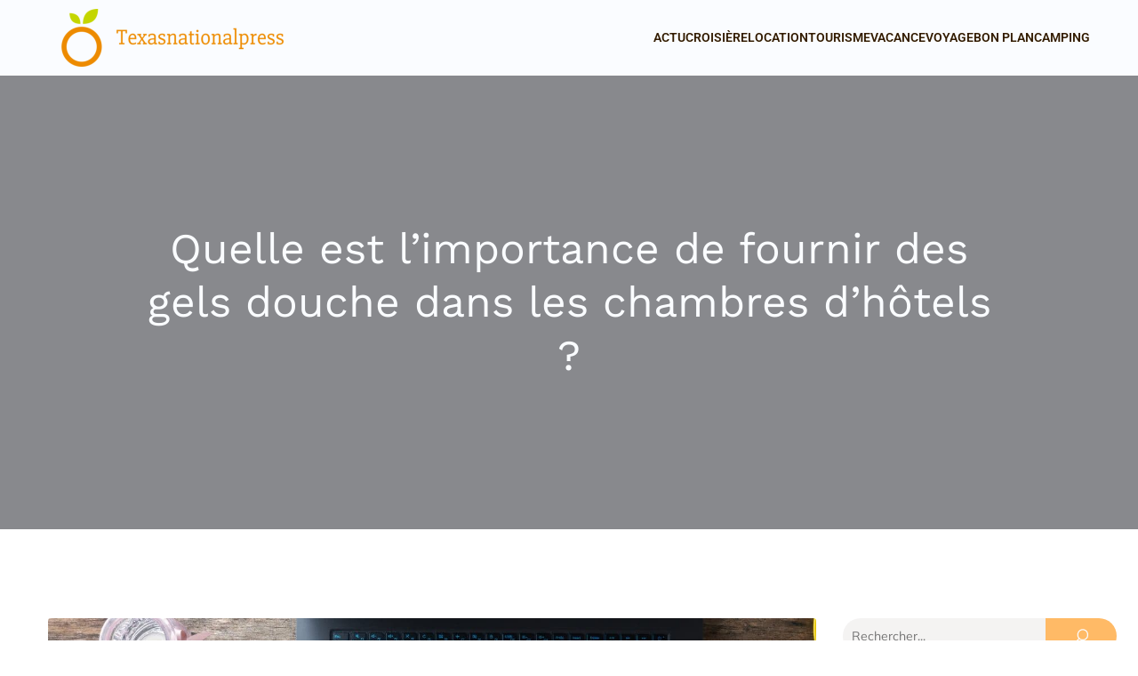

--- FILE ---
content_type: text/html; charset=UTF-8
request_url: https://www.texasnationalpress.com/146/quelle-est-limportance-de-fournir-des-gels-douche-dans-les-chambres-dhotels/
body_size: 25454
content:
<!DOCTYPE html>
<html lang="fr-FR" id="kubio">
<head>
	<meta charset="UTF-8" />
	<meta name="viewport" content="width=device-width, initial-scale=1" />
<meta name='robots' content='index, follow, max-image-preview:large, max-snippet:-1, max-video-preview:-1' />
	<style>img:is([sizes="auto" i], [sizes^="auto," i]) { contain-intrinsic-size: 3000px 1500px }</style>
	
	<!-- This site is optimized with the Yoast SEO plugin v26.3 - https://yoast.com/wordpress/plugins/seo/ -->
	<title>Quelle est l&#039;importance de fournir des gels douche dans les chambres d&#039;hôtels ? - Texas national press</title>
<link data-wpr-hosted-gf-parameters="family=Open%20Sans%3A300%2C300italic%2C400%2C400italic%2C600%2C600italic%2C700%2C700italic%2C800%2C800italic%2C900%7CMulish%3A300%2C400%2C400italic%2C500%2C600%2C700%2C700italic%2C900%7CRoboto%3A100%2C100italic%2C300%2C300italic%2C400%2C400italic%2C500%2C500italic%2C600%2C700%2C700italic%2C900%2C900italic%7CCarter%20One%3A400%7CPoppins%3A300%2C400%2C500%2C600%2C700%2C900%7CSyne%3A300%2C400%2C400italic%2C600%2C700%2C700italic%2C900%7CSyncopate%3A700%7CWork%20Sans%3A300%2C400%2C400italic%2C500%2C600%2C700%2C700italic%2C900%7CPlayfair%20Display%3A700%7CUrbanist%3A400%2C500%2C600%2C800&display=swap" href="https://www.texasnationalpress.com/wp-content/cache/fonts/1/google-fonts/css/1/9/f/bb20d6c86eaf52ca9d5252533b425.css" rel="stylesheet">
	<link rel="canonical" href="https://www.texasnationalpress.com/146/quelle-est-limportance-de-fournir-des-gels-douche-dans-les-chambres-dhotels/" />
	<meta property="og:locale" content="fr_FR" />
	<meta property="og:type" content="article" />
	<meta property="og:title" content="Quelle est l&#039;importance de fournir des gels douche dans les chambres d&#039;hôtels ? - Texas national press" />
	<meta property="og:description" content="Lorsque nous séjournons dans un hôtel, nous nous attendons à certaines commodités qui nous rendront notre séjour confortable et agréable. Parmi celles-ci, l&rsquo;une des plus importantes est la présence d&rsquo;un gel douche dans la salle de bains. Cet article explorera l&rsquo;importance de fournir des gels douche dans les chambres d&rsquo;hôtels et pourquoi il s&rsquo;agit d&rsquo;un [&hellip;]" />
	<meta property="og:url" content="https://www.texasnationalpress.com/146/quelle-est-limportance-de-fournir-des-gels-douche-dans-les-chambres-dhotels/" />
	<meta property="og:site_name" content="Texas national press" />
	<meta property="article:published_time" content="2023-07-22T22:00:00+00:00" />
	<meta property="article:modified_time" content="2023-09-26T15:28:23+00:00" />
	<meta name="author" content="vivienne" />
	<meta name="twitter:card" content="summary_large_image" />
	<meta name="twitter:label1" content="Écrit par" />
	<meta name="twitter:data1" content="vivienne" />
	<meta name="twitter:label2" content="Durée de lecture estimée" />
	<meta name="twitter:data2" content="2 minutes" />
	<script type="application/ld+json" class="yoast-schema-graph">{"@context":"https://schema.org","@graph":[{"@type":"Article","@id":"https://www.texasnationalpress.com/146/quelle-est-limportance-de-fournir-des-gels-douche-dans-les-chambres-dhotels/#article","isPartOf":{"@id":"https://www.texasnationalpress.com/146/quelle-est-limportance-de-fournir-des-gels-douche-dans-les-chambres-dhotels/"},"author":{"name":"vivienne","@id":"https://www.texasnationalpress.com/#/schema/person/d21e68e3234c97fe58898a61f2cb7c1e"},"headline":"Quelle est l&rsquo;importance de fournir des gels douche dans les chambres d&rsquo;hôtels ?","datePublished":"2023-07-22T22:00:00+00:00","dateModified":"2023-09-26T15:28:23+00:00","mainEntityOfPage":{"@id":"https://www.texasnationalpress.com/146/quelle-est-limportance-de-fournir-des-gels-douche-dans-les-chambres-dhotels/"},"wordCount":480,"publisher":{"@id":"https://www.texasnationalpress.com/#organization"},"image":{"@id":"https://www.texasnationalpress.com/146/quelle-est-limportance-de-fournir-des-gels-douche-dans-les-chambres-dhotels/#primaryimage"},"thumbnailUrl":"https://www.texasnationalpress.com/wp-content/uploads/2023/09/temp-image-3.jpg-3-scaled.jpg","articleSection":["Actu"],"inLanguage":"fr-FR"},{"@type":"WebPage","@id":"https://www.texasnationalpress.com/146/quelle-est-limportance-de-fournir-des-gels-douche-dans-les-chambres-dhotels/","url":"https://www.texasnationalpress.com/146/quelle-est-limportance-de-fournir-des-gels-douche-dans-les-chambres-dhotels/","name":"Quelle est l'importance de fournir des gels douche dans les chambres d'hôtels ? - Texas national press","isPartOf":{"@id":"https://www.texasnationalpress.com/#website"},"primaryImageOfPage":{"@id":"https://www.texasnationalpress.com/146/quelle-est-limportance-de-fournir-des-gels-douche-dans-les-chambres-dhotels/#primaryimage"},"image":{"@id":"https://www.texasnationalpress.com/146/quelle-est-limportance-de-fournir-des-gels-douche-dans-les-chambres-dhotels/#primaryimage"},"thumbnailUrl":"https://www.texasnationalpress.com/wp-content/uploads/2023/09/temp-image-3.jpg-3-scaled.jpg","datePublished":"2023-07-22T22:00:00+00:00","dateModified":"2023-09-26T15:28:23+00:00","breadcrumb":{"@id":"https://www.texasnationalpress.com/146/quelle-est-limportance-de-fournir-des-gels-douche-dans-les-chambres-dhotels/#breadcrumb"},"inLanguage":"fr-FR","potentialAction":[{"@type":"ReadAction","target":["https://www.texasnationalpress.com/146/quelle-est-limportance-de-fournir-des-gels-douche-dans-les-chambres-dhotels/"]}]},{"@type":"ImageObject","inLanguage":"fr-FR","@id":"https://www.texasnationalpress.com/146/quelle-est-limportance-de-fournir-des-gels-douche-dans-les-chambres-dhotels/#primaryimage","url":"https://www.texasnationalpress.com/wp-content/uploads/2023/09/temp-image-3.jpg-3-scaled.jpg","contentUrl":"https://www.texasnationalpress.com/wp-content/uploads/2023/09/temp-image-3.jpg-3-scaled.jpg","width":2048,"height":1363,"caption":"Top view of female hands making notes in notepad and marking importance with pink marker, with laptop computer and headphones on the desk."},{"@type":"BreadcrumbList","@id":"https://www.texasnationalpress.com/146/quelle-est-limportance-de-fournir-des-gels-douche-dans-les-chambres-dhotels/#breadcrumb","itemListElement":[{"@type":"ListItem","position":1,"name":"Accueil","item":"https://www.texasnationalpress.com/"},{"@type":"ListItem","position":2,"name":"Quelle est l&rsquo;importance de fournir des gels douche dans les chambres d&rsquo;hôtels ?"}]},{"@type":"WebSite","@id":"https://www.texasnationalpress.com/#website","url":"https://www.texasnationalpress.com/","name":"Texas national press","description":"De nouvelles airs pour les vacnaces","publisher":{"@id":"https://www.texasnationalpress.com/#organization"},"potentialAction":[{"@type":"SearchAction","target":{"@type":"EntryPoint","urlTemplate":"https://www.texasnationalpress.com/?s={search_term_string}"},"query-input":{"@type":"PropertyValueSpecification","valueRequired":true,"valueName":"search_term_string"}}],"inLanguage":"fr-FR"},{"@type":"Organization","@id":"https://www.texasnationalpress.com/#organization","name":"Texas national press","url":"https://www.texasnationalpress.com/","logo":{"@type":"ImageObject","inLanguage":"fr-FR","@id":"https://www.texasnationalpress.com/#/schema/logo/image/","url":"https://www.texasnationalpress.com/wp-content/uploads/2022/09/Texasnationalpress.png","contentUrl":"https://www.texasnationalpress.com/wp-content/uploads/2022/09/Texasnationalpress.png","width":250,"height":65,"caption":"Texas national press"},"image":{"@id":"https://www.texasnationalpress.com/#/schema/logo/image/"}},{"@type":"Person","@id":"https://www.texasnationalpress.com/#/schema/person/d21e68e3234c97fe58898a61f2cb7c1e","name":"vivienne","sameAs":["https://www.texasnationalpress.com"]}]}</script>
	<!-- / Yoast SEO plugin. -->


<title>Quelle est l&#039;importance de fournir des gels douche dans les chambres d&#039;hôtels ? - Texas national press</title>
<link rel='dns-prefetch' href='//fonts.googleapis.com' />
<link href='https://fonts.gstatic.com' crossorigin rel='preconnect' />
<link rel="alternate" type="application/rss+xml" title="Texas national press &raquo; Flux" href="https://www.texasnationalpress.com/feed/" />
<link rel="alternate" type="application/rss+xml" title="Texas national press &raquo; Flux des commentaires" href="https://www.texasnationalpress.com/comments/feed/" />
<link data-minify="1" rel='stylesheet' id='kubio-block-library-css' href='https://www.texasnationalpress.com/wp-content/cache/min/1/wp-content/plugins/kubio-pro/build/block-library/style.css?ver=1755251407' type='text/css' media='all' />
<style id='kubio-block-library-inline-css' type='text/css'>
.kubio-shape-circles{background-image:var(--wpr-bg-c0450c8a-a039-4a7b-accb-933636970bb1)}.kubio-shape-10degree-stripes{background-image:var(--wpr-bg-cd8fae90-3ad8-4bba-82bb-9b6f83bf0481)}.kubio-shape-rounded-squares-blue{background-image:var(--wpr-bg-43f830f4-517a-480d-9f62-4c009a065676)}.kubio-shape-many-rounded-squares-blue{background-image:var(--wpr-bg-31bc819a-e810-4b01-a259-b21cdf4789e1)}.kubio-shape-two-circles{background-image:var(--wpr-bg-58a96d06-ec8f-46a1-9c8d-662f34696a38)}.kubio-shape-circles-2{background-image:var(--wpr-bg-bc7972a1-c04a-4236-bac4-1915dc5abed8)}.kubio-shape-circles-3{background-image:var(--wpr-bg-3f8ccd78-cdfb-4b3f-8040-d6ed53864b69)}.kubio-shape-circles-gradient{background-image:var(--wpr-bg-8e5ee576-a373-4ab7-a642-d5601b1437f9)}.kubio-shape-circles-white-gradient{background-image:var(--wpr-bg-baa1774f-75cc-4cbd-be1d-e8909e90bc34)}.kubio-shape-waves{background-image:var(--wpr-bg-918a6f84-a36b-43c3-a693-40067c8d4963)}.kubio-shape-waves-inverted{background-image:var(--wpr-bg-a05fa3d4-9b89-4885-9eef-08a0a90335bd)}.kubio-shape-dots{background-image:var(--wpr-bg-1c017211-7e20-47bc-80c0-a33232f61f2c)}.kubio-shape-left-tilted-lines{background-image:var(--wpr-bg-59203811-bc15-4bc8-ab91-f33d39cfc8e8)}.kubio-shape-right-tilted-lines{background-image:var(--wpr-bg-b76e9a4a-76fe-4f23-b475-128040c87714)}.kubio-shape-right-tilted-strips{background-image:var(--wpr-bg-2be07215-247b-46f6-851f-182ea755cbd2)}.kubio-shape-doodle{background-image:var(--wpr-bg-ea34114c-16ec-4a2c-9d67-29ba5f68c131)}.kubio-shape-falling-stars{background-image:var(--wpr-bg-ecb0dc91-94fc-4174-9480-3320e6aed793)}.kubio-shape-grain{background-image:var(--wpr-bg-60459a72-6dc9-4b80-8082-6f43a6e36303)}.kubio-shape-poly1{background-image:var(--wpr-bg-3be1452c-499e-4098-8e92-b03ad3643ef5)}.kubio-shape-poly2{background-image:var(--wpr-bg-8b995ee1-f460-4a0d-ac60-a1a509cdb8cd)}.kubio-shape-wavy-lines{background-image:var(--wpr-bg-99007433-d9e4-46a4-bfae-fd225ae20339)}

:root { --kubio-color-1:255,186,102;--kubio-color-2:10,93,194;--kubio-color-3:240,162,117;--kubio-color-4:10,157,194;--kubio-color-5:250,252,255;--kubio-color-6:51,28,0;--kubio-color-1-variant-1:255,224,187;--kubio-color-1-variant-2:255,186,102;--kubio-color-1-variant-3:255,147,17;--kubio-color-1-variant-4:169,123,67;--kubio-color-1-variant-5:84,61,33;--kubio-color-2-variant-1:139,163,193;--kubio-color-2-variant-2:74,128,193;--kubio-color-2-variant-3:10,93,194;--kubio-color-2-variant-4:5,52,108;--kubio-color-2-variant-5:1,11,23;--kubio-color-3-variant-1:239,212,196;--kubio-color-3-variant-2:240,162,117;--kubio-color-3-variant-3:239,111,37;--kubio-color-3-variant-4:154,104,75;--kubio-color-3-variant-5:69,47,34;--kubio-color-4-variant-1:139,182,193;--kubio-color-4-variant-2:74,169,193;--kubio-color-4-variant-3:10,157,194;--kubio-color-4-variant-4:5,88,108;--kubio-color-4-variant-5:1,19,23;--kubio-color-5-variant-1:250,252,255;--kubio-color-5-variant-2:165,201,255;--kubio-color-5-variant-3:166,167,169;--kubio-color-5-variant-4:80,150,255;--kubio-color-5-variant-5:83,83,84;--kubio-color-6-variant-1:220,121,0;--kubio-color-6-variant-2:135,74,0;--kubio-color-6-variant-3:51,43,34;--kubio-color-6-variant-4:51,35,17;--kubio-color-6-variant-5:51,28,0 } .has-kubio-color-1-color{color:rgb(var(--kubio-color-1))} .has-kubio-color-1-background-color{background-color:rgb(var(--kubio-color-1))} [data-kubio] .has-kubio-color-1-color{color:rgb(var(--kubio-color-1))} [data-kubio] .has-kubio-color-1-background-color{background-color:rgb(var(--kubio-color-1))} .has-kubio-color-2-color{color:rgb(var(--kubio-color-2))} .has-kubio-color-2-background-color{background-color:rgb(var(--kubio-color-2))} [data-kubio] .has-kubio-color-2-color{color:rgb(var(--kubio-color-2))} [data-kubio] .has-kubio-color-2-background-color{background-color:rgb(var(--kubio-color-2))} .has-kubio-color-3-color{color:rgb(var(--kubio-color-3))} .has-kubio-color-3-background-color{background-color:rgb(var(--kubio-color-3))} [data-kubio] .has-kubio-color-3-color{color:rgb(var(--kubio-color-3))} [data-kubio] .has-kubio-color-3-background-color{background-color:rgb(var(--kubio-color-3))} .has-kubio-color-4-color{color:rgb(var(--kubio-color-4))} .has-kubio-color-4-background-color{background-color:rgb(var(--kubio-color-4))} [data-kubio] .has-kubio-color-4-color{color:rgb(var(--kubio-color-4))} [data-kubio] .has-kubio-color-4-background-color{background-color:rgb(var(--kubio-color-4))} .has-kubio-color-5-color{color:rgb(var(--kubio-color-5))} .has-kubio-color-5-background-color{background-color:rgb(var(--kubio-color-5))} [data-kubio] .has-kubio-color-5-color{color:rgb(var(--kubio-color-5))} [data-kubio] .has-kubio-color-5-background-color{background-color:rgb(var(--kubio-color-5))} .has-kubio-color-6-color{color:rgb(var(--kubio-color-6))} .has-kubio-color-6-background-color{background-color:rgb(var(--kubio-color-6))} [data-kubio] .has-kubio-color-6-color{color:rgb(var(--kubio-color-6))} [data-kubio] .has-kubio-color-6-background-color{background-color:rgb(var(--kubio-color-6))}



#kubio .style-K3Z-WiWHqo-outer .wp-block-kubio-navigation-section__nav{animation-duration:0.5s;padding-top:10px;padding-bottom:10px;background-color:rgba(var(--kubio-color-5),1);}#kubio .style-K3Z-WiWHqo-outer .h-navigation_sticky.wp-block-kubio-navigation-section__nav{padding-top:20px;padding-bottom:20px;background-color:#ffffff;box-shadow:0px 3px 6px 0px rgba(0, 0, 0, 0.16) ;}#kubio .style-F6B25SFNyXD-inner{text-align:left;height:auto;min-height:unset;}#kubio .style-F6B25SFNyXD-container{height:auto;min-height:unset;}#kubio .style-l4l0vI2DFHa-container{align-items:flex-start;justify-content:flex-start;gap:10px;--kubio-gap-fallback:10px;text-decoration:none;}#kubio .style-l4l0vI2DFHa-container .kubio-logo-image{max-height:70px;}#kubio .style-l4l0vI2DFHa-image{max-height:70px;}#kubio .style-l4l0vI2DFHa-text{font-weight:900;font-size:2em;letter-spacing:1px;text-decoration:none;text-transform:none;color:#ffffff;}#kubio .h-navigation_sticky .style-l4l0vI2DFHa-text{color:#000000;}#kubio .style-poXi613XWVT-inner{text-align:center;}#kubio .style-poXi613XWVT-container{height:auto;min-height:unset;}#kubio .style-PSO-T_pcDPD-container{height:50px;}#kubio .style-IqiCraRbwsb-inner{text-align:right;height:auto;min-height:unset;padding-right:0px;}#kubio .style-IqiCraRbwsb-container{height:auto;min-height:unset;}#kubio .style-Ea8NhRlEiAJ-outer.bordered-active-item > .kubio-menu > ul > li::before,#kubio .style-Ea8NhRlEiAJ-outer.bordered-active-item > .kubio-menu > ul > li::after{background-color:rgba(var(--kubio-color-1-variant-3),1);height:2px;}#kubio .style-Ea8NhRlEiAJ-outer.solid-active-item > .kubio-menu > ul > li::before,#kubio .style-Ea8NhRlEiAJ-outer.solid-active-item > .kubio-menu > ul > li::after{background-color:white;border-top-left-radius:0%;border-top-right-radius:0%;border-bottom-left-radius:0%;border-bottom-right-radius:0%;}#kubio .style-Ea8NhRlEiAJ-outer > .kubio-menu > ul{justify-content:flex-end;gap:20px;--kubio-gap-fallback:20px;}#kubio .style-Ea8NhRlEiAJ-outer > .kubio-menu  > ul > li > a{font-weight:600;font-size:14px;line-height:1.5em;letter-spacing:0px;text-decoration:none;text-transform:uppercase;color:rgba(var(--kubio-color-6),1);padding-top:10px;padding-bottom:10px;padding-left:0px;padding-right:0px;}#kubio .style-Ea8NhRlEiAJ-outer > .kubio-menu  > ul > li > a:hover,#kubio .style-Ea8NhRlEiAJ-outer > .kubio-menu > ul > li > a.hover{color:rgba(var(--kubio-color-1-variant-3),1);}#kubio .style-Ea8NhRlEiAJ-outer > .kubio-menu > ul > li.current-menu-item > a,#kubio .style-Ea8NhRlEiAJ-outer > .kubio-menu > ul > li.current_page_item > a{color:rgba(var(--kubio-color-1-variant-3),1);}#kubio .style-Ea8NhRlEiAJ-outer > .kubio-menu  > ul > li > a > svg{padding-left:5px;padding-right:5px;}#kubio .style-Ea8NhRlEiAJ-outer > .kubio-menu  li > ul{background-color:#ffffff;margin-left:5px;margin-right:5px;box-shadow:0px 0px 5px 2px rgba(0, 0, 0, 0.04) ;}#kubio .style-Ea8NhRlEiAJ-outer > .kubio-menu  li > ul > li> a{font-size:14px;text-decoration:none;color:rgba(var(--kubio-color-6-variant-3),1);padding-top:10px;padding-bottom:10px;padding-left:20px;padding-right:20px;border-bottom-color:rgba(128,128,128,.2);border-bottom-width:1px;border-bottom-style:solid;background-color:rgb(255, 255, 255);}#kubio .style-Ea8NhRlEiAJ-outer > .kubio-menu  li > ul > li > a:hover,#kubio .style-Ea8NhRlEiAJ-outer > .kubio-menu  li > ul > li > a.hover{color:rgb(255, 255, 255);background-color:rgba(var(--kubio-color-1),1);}#kubio .style-Ea8NhRlEiAJ-outer > .kubio-menu li > ul > li.current-menu-item > a,#kubio .style-Ea8NhRlEiAJ-outer > .kubio-menu  li > ul > li.current_page_item > a{color:rgb(255, 255, 255);background-color:rgba(var(--kubio-color-1),1);}#kubio .style-Ea8NhRlEiAJ-outer > .kubio-menu > ul > li > ul{margin-top:0px;}#kubio .style-Ea8NhRlEiAJ-outer > .kubio-menu > ul > li > ul:before{height:0px;width:100%;}#kubio .h-navigation_sticky .style-Ea8NhRlEiAJ-outer.bordered-active-item > .kubio-menu > ul > li::before,#kubio .h-navigation_sticky .style-Ea8NhRlEiAJ-outer.bordered-active-item > .kubio-menu > ul > li::after{background-color:rgba(var(--kubio-color-1),1);}#kubio .h-navigation_sticky .style-Ea8NhRlEiAJ-outer > .kubio-menu  > ul > li > a{color:rgba(var(--kubio-color-1-variant-4),1);}#kubio .h-navigation_sticky .style-Ea8NhRlEiAJ-outer > .kubio-menu  > ul > li > a:hover,#kubio .h-navigation_sticky .style-Ea8NhRlEiAJ-outer > .kubio-menu > ul > li > a.hover{color:rgba(var(--kubio-color-1),1);}#kubio .h-navigation_sticky .style-Ea8NhRlEiAJ-outer > .kubio-menu > ul > li.current-menu-item > a,#kubio .h-navigation_sticky .style-Ea8NhRlEiAJ-outer > .kubio-menu > ul > li.current_page_item > a{color:rgba(var(--kubio-color-1),1);}#kubio .style-IL-HuSzf1eV-icon{background-color:rgba(0, 0, 0, 0.1);border-top-color:black;border-top-width:0px;border-top-style:solid;border-right-color:black;border-right-width:0px;border-right-style:solid;border-bottom-color:black;border-bottom-width:0px;border-bottom-style:solid;border-left-color:black;border-left-width:0px;border-left-style:solid;border-top-left-radius:100%;border-top-right-radius:100%;border-bottom-left-radius:100%;border-bottom-right-radius:100%;fill:white;padding-top:5px;padding-bottom:5px;padding-left:5px;padding-right:5px;width:24px;height:24px;min-width:24px;min-height:24px;}#kubio .h-navigation_sticky .style-IL-HuSzf1eV-icon{background-color:rgba(var(--kubio-color-5),1);fill:rgba(var(--kubio-color-6),1);width:30px;height:30px;min-width:30px;min-height:30px;}#kubio .h-navigation_sticky .style-IL-HuSzf1eV-icon:hover{fill:rgba(var(--kubio-color-1),1);}.style-IL-HuSzf1eV-offscreen{background-color:rgba(var(--kubio-color-5),1);width:300px !important;}.style-IL-HuSzf1eV-offscreenOverlay{background-color:rgba(0,0,0,0.5);}#kubio .style-KH-JXeorFpJ-inner{text-align:left;height:auto;min-height:unset;}#kubio .style-KH-JXeorFpJ-container{height:auto;min-height:unset;}#kubio .style-Ie-5QqFJ9tT-container{align-items:flex-start;justify-content:flex-start;gap:10px;--kubio-gap-fallback:10px;text-decoration:none;}#kubio .style-Ie-5QqFJ9tT-container .kubio-logo-image{max-height:70px;}#kubio .style-Ie-5QqFJ9tT-image{max-height:70px;}#kubio .style-Ie-5QqFJ9tT-text{font-weight:700;font-size:24px;text-decoration:none;color:rgba(var(--kubio-color-6),1);}#kubio .h-navigation_sticky .style-Ie-5QqFJ9tT-text{color:#000000;}#kubio .style-k4LaRSRDRol-outer > .kubio-menu > ul{--kubio-accordion-menu-offset:10px;}#kubio .style-k4LaRSRDRol-outer > .kubio-menu  > ul > li > a{font-weight:600;font-size:14px;text-decoration:none;text-transform:uppercase;color:rgba(var(--kubio-color-6),1);padding-top:12px;padding-bottom:12px;padding-left:40px;border-top-color:#808080;border-right-color:#808080;border-bottom-color:#808080;border-bottom-width:1px;border-bottom-style:none;border-left-color:#808080;}#kubio .style-k4LaRSRDRol-outer > .kubio-menu  > ul > li > a > svg{padding-left:20px;padding-right:20px;}#kubio .style-k4LaRSRDRol-outer > .kubio-menu  li > ul > li> a{font-size:14px;text-decoration:none;color:white;padding-top:12px;padding-bottom:12px;padding-left:40px;border-top-color:#808080;border-right-color:#808080;border-bottom-color:#808080;border-bottom-width:1px;border-bottom-style:solid;border-left-color:#808080;}#kubio .style-k4LaRSRDRol-outer > .kubio-menu  li > ul > li > a > svg{padding-left:20px;padding-right:20px;}#kubio .style-C4tVc7Vizd2-inner{text-align:center;height:auto;min-height:unset;}#kubio .style-C4tVc7Vizd2-container{height:auto;min-height:unset;}#kubio .style-4aGPQKYYARx-outer p{font-size:14px;color:rgba(var(--kubio-color-6),1);}#kubio .style-TA3wa0XzMC-outer{height:auto;min-height:unset;background-image:var(--wpr-bg-99626570-cbbf-4a62-b44b-5eec7ff9019f);background-size:cover;background-position:65% 47%;background-attachment:scroll;background-repeat:no-repeat;padding-top:150px;padding-bottom:150px;}#kubio .style-TA3wa0XzMC-outer h1,#kubio .style-TA3wa0XzMC-outer h1[data-kubio]{color:rgba(var(--kubio-color-5),1);}#kubio .style-TA3wa0XzMC-outer h2,#kubio .style-TA3wa0XzMC-outer h2[data-kubio]{color:rgba(var(--kubio-color-5),1);}#kubio .style-TA3wa0XzMC-outer h3,#kubio .style-TA3wa0XzMC-outer h3[data-kubio]{color:rgba(var(--kubio-color-5),1);}#kubio .style-TA3wa0XzMC-outer h4,#kubio .style-TA3wa0XzMC-outer h4[data-kubio]{color:rgba(var(--kubio-color-5),1);}#kubio .style-TA3wa0XzMC-outer h5,#kubio .style-TA3wa0XzMC-outer h5[data-kubio]{color:rgba(var(--kubio-color-5),1);}#kubio .style-TA3wa0XzMC-outer h6,#kubio .style-TA3wa0XzMC-outer h6[data-kubio]{color:rgba(var(--kubio-color-5),1);}#kubio .style-TA3wa0XzMC-outer,#kubio .style-TA3wa0XzMC-outer [data-kubio]:not(h1):not(h2):not(h3):not(h4):not(h5):not(h6),#kubio .style-TA3wa0XzMC-outer p,#kubio .style-TA3wa0XzMC-outer p[data-kubio]{color:rgba(var(--kubio-color-5),1);}#kubio .style-FNQy57qOhzy-inner{text-align:center;height:auto;min-height:unset;border-top-left-radius:9px;border-top-right-radius:9px;border-bottom-left-radius:9px;border-bottom-right-radius:9px;}#kubio .style-FNQy57qOhzy-container{height:auto;min-height:unset;}#kubio p.wp-block.style-Ci42LymzLL0-container,#kubio h1.wp-block.style-Ci42LymzLL0-container,#kubio h2.wp-block.style-Ci42LymzLL0-container,#kubio h3.wp-block.style-Ci42LymzLL0-container,#kubio h4.wp-block.style-Ci42LymzLL0-container,#kubio h5.wp-block.style-Ci42LymzLL0-container,#kubio h6.wp-block.style-Ci42LymzLL0-container{font-size:3rem;}#kubio .style-single-kxeqsSpdy-n-inner{text-align:center;}#kubio .style-single-kxeqsSpdy-n-container{height:auto;min-height:unset;}#kubio .style-single-rlYTEhTMib-container{background-color:rgba(var(--kubio-color-1-variant-1),1);border-top-left-radius:3px;border-top-right-radius:3px;border-bottom-left-radius:3px;border-bottom-right-radius:3px;text-align:center;height:300px;}#kubio .style-single-rlYTEhTMib-image{object-position:center center;object-fit:cover;}#kubio .style-KGesgqe_P-metaDataContainer{justify-content:flex-end;}#kubio .style-KGesgqe_P-metaDataContainer a{font-size:14px;color:rgba(var(--kubio-color-5-variant-4),1);margin-right:5px;}#kubio .style-KGesgqe_P-metaDataContainer a:hover{color:rgba(var(--kubio-color-2),1);}#kubio .style-KGesgqe_P-metaDataContainer .metadata-prefix{font-size:14px;color:rgba(var(--kubio-color-5-variant-5),1);}#kubio .style-KGesgqe_P-metaDataContainer .metadata-suffix{font-size:14px;color:rgba(var(--kubio-color-5-variant-4),1);}#kubio .style-KGesgqe_P-metaDataContainer .h-svg-icon{width:20px;height:20px;display:none;margin-right:5px;}#kubio .style-KGesgqe_P-metaDataContainer .metadata-separator{padding-left:5px;padding-right:5px;}#kubio .style-single-3VGwAjm9cX-inner{text-align:left;}#kubio .style-single-3VGwAjm9cX-container{height:auto;min-height:unset;}#kubio .style-wETEbWZUNc-inner{background-color:rgba(var(--kubio-color-1-variant-1),0.2);border-top-left-radius:3px;border-top-right-radius:3px;border-bottom-left-radius:3px;border-bottom-right-radius:3px;text-align:left;}#kubio .style-wETEbWZUNc-container{height:auto;min-height:unset;}#kubio p.wp-block.wp-block-kubio-text__text.style-single-1pwRcGAnh-text{font-family:Syne,Helvetica, Arial, Sans-Serif, serif;font-weight:400;font-size:14px;letter-spacing:1px;text-transform:uppercase;color:rgba(var(--kubio-color-1-variant-4),1);}#kubio .style-up5pQ_Cww-container{text-align:left;}#kubio .style-up5pQ_Cww-container a{margin-left:2px;margin-right:2px;font-family:Syne,Helvetica, Arial, Sans-Serif, serif;font-weight:400;font-size:12px;}#kubio .style-up5pQ_Cww-container .separator{font-family:Syne,Helvetica, Arial, Sans-Serif, serif;font-weight:400;font-size:12px;}#kubio .style-single-3ndM77FkZV-inner{text-align:left;}#kubio .style-single-3ndM77FkZV-container{text-align:left;height:auto;min-height:unset;}#kubio .style-single-ELgmeRXRD--outer a.style-single-ELgmeRXRD--link{font-family:Mulish,Helvetica, Arial, Sans-Serif, serif;font-weight:600;font-size:12px;line-height:1;letter-spacing:1px;text-decoration:none;text-transform:uppercase;color:rgba(var(--kubio-color-5),1);padding-top:12px;padding-bottom:12px;padding-left:24px;padding-right:24px;border-top-width:0px;border-top-style:none;border-right-width:0px;border-right-style:none;border-bottom-width:0px;border-bottom-style:none;border-left-width:0px;border-left-style:none;border-top-left-radius:30px;border-top-right-radius:30px;border-bottom-left-radius:30px;border-bottom-right-radius:30px;background-color:rgba(var(--kubio-color-1),1);justify-content:center;}#kubio .style-single-ELgmeRXRD--outer a.style-single-ELgmeRXRD--link:hover{background-color:rgba(var(--kubio-color-1-variant-4),1);}#kubio a.style-single-ELgmeRXRD--link .style-single-ELgmeRXRD--icon{margin-left:0px;margin-right:10px;width:12px;height:12px;min-width:12px;min-height:12px;}#kubio .style-single-mMPMCQqWfs-inner{text-align:right;padding-left:15px;}#kubio .style-single-mMPMCQqWfs-container{text-align:right;height:auto;min-height:unset;}#kubio .style-single-f5wDJx69T0o-inner{padding-top:0px;padding-bottom:0px;padding-left:0px;padding-right:0px;text-align:center;}#kubio .style-single-f5wDJx69T0o-container{height:auto;min-height:unset;}#kubio .style-theme-HE2LPNtfKX-inner{text-align:left;border-top-left-radius:3px;border-top-right-radius:3px;border-bottom-left-radius:3px;border-bottom-right-radius:3px;}#kubio .style-theme-HE2LPNtfKX-container{height:auto;min-height:unset;}#kubio .style-theme-ciaK61IeR-input{border-top-left-radius:30px;border-top-right-radius:0px;border-bottom-left-radius:28px;border-bottom-right-radius:0px;background-color:rgba(var(--kubio-color-6),0.05);font-family:Mulish,Helvetica, Arial, Sans-Serif, serif;font-weight:400;font-size:14px;}#kubio .style-theme-ciaK61IeR-button{border-top-width:0px;border-top-style:none;border-right-width:0px;border-right-style:none;border-bottom-width:0px;border-bottom-style:none;border-left-width:0px;border-left-style:none;border-top-left-radius:0px;border-top-right-radius:30px;border-bottom-left-radius:0px;border-bottom-right-radius:30px;background-color:rgba(var(--kubio-color-1),1);font-family:Mulish,Helvetica, Arial, Sans-Serif, serif;font-weight:400;font-size:12px;letter-spacing:1px;text-transform:uppercase;color:rgba(var(--kubio-color-5),1);width:80px;}#kubio .style-theme-ciaK61IeR-button:hover{background-color:rgba(var(--kubio-color-1-variant-4),1);}#kubio .style-theme-ciaK61IeR-icon{fill:rgba(var(--kubio-color-5),1);width:20px;height:20px;min-width:20px;min-height:20px;}#kubio .style-5-hVxh1VV-widget-box a{font-weight:400;font-size:15px;color:rgba(var(--kubio-color-6),1);}#kubio .style-5-hVxh1VV-widget-box a:hover{color:#0f0afa;}#kubio .style-5-hVxh1VV-widget-box li{padding-bottom:15px;}#kubio .style-vP0mYzy99sE-outer{padding-top:0px;padding-bottom:0px;background-color:rgba(var(--kubio-color-5),1);}#kubio .style-vP0mYzy99sE-outer a,#kubio .style-vP0mYzy99sE-outer a[data-kubio]{color:rgba(var(--kubio-color-1),1);}#kubio .style-vP0mYzy99sE-outer a:hover,#kubio .style-vP0mYzy99sE-outer a[data-kubio]:hover{color:rgba(var(--kubio-color-1-variant-2),1);}#kubio .style-nJpox2eRXHV-inner{text-align:left;}#kubio .style-nJpox2eRXHV-container{text-align:center;height:auto;min-height:unset;}#kubio .style-ZDfqtMF9mf-outer.bordered-active-item > .kubio-menu > ul > li::before,#kubio .style-ZDfqtMF9mf-outer.bordered-active-item > .kubio-menu > ul > li::after{background-color:rgba(var(--kubio-color-1),1);height:3px;}#kubio .style-ZDfqtMF9mf-outer.solid-active-item > .kubio-menu > ul > li::before,#kubio .style-ZDfqtMF9mf-outer.solid-active-item > .kubio-menu > ul > li::after{background-color:white;border-top-left-radius:0%;border-top-right-radius:0%;border-bottom-left-radius:0%;border-bottom-right-radius:0%;}#kubio .style-ZDfqtMF9mf-outer > .kubio-menu > ul{justify-content:flex-end;gap:40px;--kubio-gap-fallback:40px;}#kubio .style-ZDfqtMF9mf-outer > .kubio-menu  > ul > li > a{font-weight:300;font-size:16px;line-height:1.5em;letter-spacing:0px;text-decoration:none;text-transform:capitalize;color:black;padding-top:10px;padding-bottom:10px;padding-left:0px;padding-right:0px;}#kubio .style-ZDfqtMF9mf-outer > .kubio-menu  > ul > li > a > svg{padding-left:5px;padding-right:5px;}#kubio .style-ZDfqtMF9mf-outer > .kubio-menu  li > ul{background-color:#ffffff;margin-left:5px;margin-right:5px;box-shadow:0px 0px 5px 2px rgba(0, 0, 0, 0.04) ;}#kubio .style-ZDfqtMF9mf-outer > .kubio-menu  li > ul > li> a{font-size:14px;text-decoration:none;color:rgba(var(--kubio-color-6-variant-3),1);padding-top:10px;padding-bottom:10px;padding-left:20px;padding-right:20px;border-bottom-color:rgba(128,128,128,.2);border-bottom-width:1px;border-bottom-style:solid;background-color:rgb(255, 255, 255);}#kubio .style-ZDfqtMF9mf-outer > .kubio-menu  li > ul > li > a:hover,#kubio .style-ZDfqtMF9mf-outer > .kubio-menu  li > ul > li > a.hover{color:rgb(255, 255, 255);background-color:rgba(var(--kubio-color-1),1);}#kubio .style-ZDfqtMF9mf-outer > .kubio-menu li > ul > li.current-menu-item > a,#kubio .style-ZDfqtMF9mf-outer > .kubio-menu  li > ul > li.current_page_item > a{color:rgb(255, 255, 255);background-color:rgba(var(--kubio-color-1),1);}#kubio .style-ZDfqtMF9mf-outer > .kubio-menu > ul > li > ul{margin-top:0px;}#kubio .style-ZDfqtMF9mf-outer > .kubio-menu > ul > li > ul:before{height:0px;width:100%;}#kubio .style-local-5-container{flex:0 0 auto;ms-flex:0 0 auto;width:auto;max-width:100%;}#kubio .style-local-7-container{flex:1 1 0;ms-flex:1 1 0%;max-width:100%;}#kubio .style-local-9-container{flex:0 0 auto;ms-flex:0 0 auto;width:auto;max-width:100%;}#kubio .style-local-15-container{flex:0 0 auto;-ms-flex:0 0 auto;}#kubio .style-local-20-container{flex:0 0 auto;-ms-flex:0 0 auto;}#kubio .style-local-24-container{width:80%;flex:0 0 auto;-ms-flex:0 0 auto;}#kubio .style-local-28-container{width:75%;flex:0 0 auto;-ms-flex:0 0 auto;}#kubio .style-local-32-container{width:100%;flex:0 0 auto;-ms-flex:0 0 auto;}#kubio .style-local-34-container{width:100%;flex:0 0 auto;-ms-flex:0 0 auto;}#kubio .style-local-38-container{flex:1 1 0;ms-flex:1 1 0%;max-width:100%;}#kubio .style-local-40-container{flex:1 1 0;ms-flex:1 1 0%;max-width:100%;}#kubio .style-local-42-container{width:25%;flex:0 0 auto;-ms-flex:0 0 auto;}#kubio .style-local-45-container{width:100%;flex:0 0 auto;-ms-flex:0 0 auto;}#kubio .style-local-50-container{flex:0 0 auto;-ms-flex:0 0 auto;}#kubio .style-local-52-container{flex:0 0 auto;-ms-flex:0 0 auto;}body .style-single-3VGwAjm9cX-container > * > .h-y-container > *:not(:last-child){margin-bottom:0px;}.h-y-container > *:not(:last-child),.h-x-container-inner > *{margin-bottom:20px;}.h-x-container-inner,.h-column__content > .h-x-container > *:last-child,.h-y-container > .kubio-block-inserter{margin-bottom:-20px;}.h-x-container-inner{margin-left:-10px;margin-right:-10px;}.h-x-container-inner > *{padding-left:10px;padding-right:10px;}[data-kubio] a:not([class*=wp-block-button]),.with-kubio-global-style a:not([class*=wp-block-button]),a:not([class*=wp-block-button])[data-kubio],.wp-block-woocommerce-mini-cart-contents a:not([class*=wp-block-button]){font-family:Roboto,Helvetica, Arial, Sans-Serif, serif;font-weight:600;font-size:1em;line-height:1.5;text-decoration:none;color:#1407fe;}[data-kubio] a:not([class*=wp-block-button]):hover,.with-kubio-global-style a:not([class*=wp-block-button]):hover,a:not([class*=wp-block-button])[data-kubio]:hover,.wp-block-woocommerce-mini-cart-contents a:not([class*=wp-block-button]):hover{color:#1407fe;}[data-kubio] h1,.with-kubio-global-style h1,h1[data-kubio],.wp-block-woocommerce-mini-cart-contents h1{font-family:Work Sans,Helvetica, Arial, Sans-Serif, serif;font-weight:400;font-size:5.5em;line-height:1.26;text-transform:none;color:rgba(var(--kubio-color-6),1);}[data-kubio] h2,.with-kubio-global-style h2,h2[data-kubio],.wp-block-woocommerce-mini-cart-contents h2{font-family:Work Sans,Helvetica, Arial, Sans-Serif, serif;font-weight:500;font-size:2em;line-height:1.143;text-transform:none;color:rgba(var(--kubio-color-6),1);}[data-kubio] h3,.with-kubio-global-style h3,h3[data-kubio],.wp-block-woocommerce-mini-cart-contents h3{font-family:Work Sans,Helvetica, Arial, Sans-Serif, serif;font-weight:500;font-size:1.8em;line-height:1.25;text-transform:none;color:rgba(var(--kubio-color-6),1);}[data-kubio] h4,.with-kubio-global-style h4,h4[data-kubio],.wp-block-woocommerce-mini-cart-contents h4{font-family:Work Sans,Helvetica, Arial, Sans-Serif, serif;font-weight:400;font-size:1.4em;line-height:1.4;text-transform:none;color:rgba(var(--kubio-color-6),1);}[data-kubio] h5,.with-kubio-global-style h5,h5[data-kubio],.wp-block-woocommerce-mini-cart-contents h5{font-family:Work Sans,Helvetica, Arial, Sans-Serif, serif;font-weight:400;font-size:1.125em;line-height:1.4;text-transform:none;color:rgba(var(--kubio-color-6),1);}[data-kubio] h6,.with-kubio-global-style h6,h6[data-kubio],.wp-block-woocommerce-mini-cart-contents h6{font-family:Work Sans,Helvetica, Arial, Sans-Serif, serif;font-weight:400;font-size:0.9em;line-height:1.4;letter-spacing:1px;text-transform:uppercase;color:rgba(var(--kubio-color-1),1);}[data-kubio],.with-kubio-global-style,[data-kubio] p,.with-kubio-global-style p,p[data-kubio],.wp-block-woocommerce-mini-cart-contents{font-family:Roboto,Helvetica, Arial, Sans-Serif, serif;font-weight:300;font-size:16px;line-height:1.4;text-transform:none;color:rgba(var(--kubio-color-6-variant-4),1);}[data-kubio] .h-lead,.with-kubio-global-style .h-lead,.h-lead[data-kubio]{font-family:Roboto,Helvetica, Arial, Sans-Serif, serif;font-weight:400;font-size:1.2em;line-height:1.5;text-transform:none;color:rgba(var(--kubio-color-6),1);}div.h-section-global-spacing{padding-top:100px;padding-bottom:100px;}.h-global-transition,.h-global-transition-all,.h-global-transition-all *{transition-duration:1s;}[data-kubio] input[type='color'],[data-kubio] input[type='date'],[data-kubio] input[type='datetime'],[data-kubio] input[type='datetime-local'],[data-kubio] input[type='email'],[data-kubio] input[type='month'],[data-kubio] input[type='number'],[data-kubio] input[type='password'],[data-kubio] input[type='search'],[data-kubio] input[type='tel'],[data-kubio] input[type='text'],[data-kubio] input[type='url'],[data-kubio] input[type='week'],[data-kubio] input[type='time'],[data-kubio] input:not([type]),[data-kubio] textarea,[data-kubio] select{font-family:Syne,Helvetica, Arial, Sans-Serif, serif;font-weight:400;font-size:16px;line-height:1.6;text-transform:none;background-color:rgba(var(--kubio-color-5),1);border-top-color:rgba(var(--kubio-color-5-variant-2),1);border-top-width:1px;border-top-style:solid;border-right-color:rgba(var(--kubio-color-5-variant-2),1);border-right-width:1px;border-right-style:solid;border-bottom-color:rgba(var(--kubio-color-5-variant-2),1);border-bottom-width:1px;border-bottom-style:solid;border-left-color:rgba(var(--kubio-color-5-variant-2),1);border-left-width:1px;border-left-style:solid;border-top-left-radius:4px;border-top-right-radius:4px;border-bottom-left-radius:4px;border-bottom-right-radius:4px;padding-top:4px;padding-bottom:4px;padding-left:10px;padding-right:10px;margin-bottom:10px;}[data-kubio] input[type='color']:hover,[data-kubio] input[type='date']:hover,[data-kubio] input[type='datetime']:hover,[data-kubio] input[type='datetime-local']:hover,[data-kubio] input[type='email']:hover,[data-kubio] input[type='month']:hover,[data-kubio] input[type='number']:hover,[data-kubio] input[type='password']:hover,[data-kubio] input[type='search']:hover,[data-kubio] input[type='tel']:hover,[data-kubio] input[type='text']:hover,[data-kubio] input[type='url']:hover,[data-kubio] input[type='week']:hover,[data-kubio] input[type='time']:hover,[data-kubio] input:not([type]):hover,[data-kubio] textarea:hover,[data-kubio] select:hover{color:rgba(var(--kubio-color-6),1);border-top-color:rgba(var(--kubio-color-6-variant-1),1);border-right-color:rgba(var(--kubio-color-6-variant-1),1);border-bottom-color:rgba(var(--kubio-color-6-variant-1),1);border-left-color:rgba(var(--kubio-color-6-variant-1),1);}[data-kubio] input[type='color']:focus,[data-kubio] input[type='date']:focus,[data-kubio] input[type='datetime']:focus,[data-kubio] input[type='datetime-local']:focus,[data-kubio] input[type='email']:focus,[data-kubio] input[type='month']:focus,[data-kubio] input[type='number']:focus,[data-kubio] input[type='password']:focus,[data-kubio] input[type='search']:focus,[data-kubio] input[type='tel']:focus,[data-kubio] input[type='text']:focus,[data-kubio] input[type='url']:focus,[data-kubio] input[type='week']:focus,[data-kubio] input[type='time']:focus,[data-kubio] input:not([type]):focus,[data-kubio] textarea:focus,[data-kubio] select:focus{color:rgba(var(--kubio-color-6),1);border-top-color:rgba(var(--kubio-color-1),1);border-right-color:rgba(var(--kubio-color-1),1);border-bottom-color:rgba(var(--kubio-color-1),1);border-left-color:rgba(var(--kubio-color-1),1);}[data-kubio] input[type='button'],[data-kubio] button{background-color:rgba(var(--kubio-color-1),1);border-top-color:rgba(var(--kubio-color-1),1);border-top-width:2px;border-top-style:solid;border-right-color:rgba(var(--kubio-color-1),1);border-right-width:2px;border-right-style:solid;border-bottom-color:rgba(var(--kubio-color-1),1);border-bottom-width:2px;border-bottom-style:solid;border-left-color:rgba(var(--kubio-color-1),1);border-left-width:2px;border-left-style:solid;border-top-left-radius:4px;border-top-right-radius:4px;border-bottom-left-radius:4px;border-bottom-right-radius:4px;font-family:Syne,Helvetica, Arial, Sans-Serif, serif;font-weight:400;color:rgba(var(--kubio-color-5),1);padding-top:8px;padding-bottom:8px;padding-left:25px;padding-right:24px;}[data-kubio] input[type='button']:hover,[data-kubio] button:hover{background-color:rgba(var(--kubio-color-1-variant-4),1);border-top-color:rgba(var(--kubio-color-1-variant-4),1);border-right-color:rgba(var(--kubio-color-1-variant-4),1);border-bottom-color:rgba(var(--kubio-color-1-variant-4),1);border-left-color:rgba(var(--kubio-color-1-variant-4),1);}[data-kubio] input[type='button']:disabled,[data-kubio] button:disabled,[data-kubio] input[type='button'][disabled],[data-kubio] button[disabled]{background-color:rgba(var(--kubio-color-5-variant-2),1);border-top-color:rgba(var(--kubio-color-5-variant-2),1);border-right-color:rgba(var(--kubio-color-5-variant-2),1);border-bottom-color:rgba(var(--kubio-color-5-variant-2),1);border-left-color:rgba(var(--kubio-color-5-variant-2),1);color:rgba(var(--kubio-color-5-variant-3),1);}[data-kubio] input[type='submit'],[data-kubio] button[type='submit']{border-top-color:rgba(var(--kubio-color-1),1);border-top-width:2px;border-top-style:solid;border-right-color:rgba(var(--kubio-color-1),1);border-right-width:2px;border-right-style:solid;border-bottom-color:rgba(var(--kubio-color-1),1);border-bottom-width:2px;border-bottom-style:solid;border-left-color:rgba(var(--kubio-color-1),1);border-left-width:2px;border-left-style:solid;border-top-left-radius:4px;border-top-right-radius:4px;border-bottom-left-radius:4px;border-bottom-right-radius:4px;font-family:Syne,Helvetica, Arial, Sans-Serif, serif;font-weight:400;color:rgba(var(--kubio-color-5),1);padding-top:8px;padding-bottom:8px;padding-left:25px;padding-right:24px;background-color:rgba(var(--kubio-color-1),1);}[data-kubio] input[type='submit']:hover,[data-kubio] button[type='submit']:hover{border-top-color:rgba(var(--kubio-color-1-variant-4),1);border-right-color:rgba(var(--kubio-color-1-variant-4),1);border-bottom-color:rgba(var(--kubio-color-1-variant-4),1);border-left-color:rgba(var(--kubio-color-1-variant-4),1);background-color:rgba(var(--kubio-color-1-variant-4),1);}[data-kubio] input[type='submit']:disabled,[data-kubio] input[type='submit'][disabled],[data-kubio] button[type='submit']:disabled,[data-kubio] button[type='submit'][disabled]{border-top-color:rgba(var(--kubio-color-5-variant-2),1);border-right-color:rgba(var(--kubio-color-5-variant-2),1);border-bottom-color:rgba(var(--kubio-color-5-variant-2),1);border-left-color:rgba(var(--kubio-color-5-variant-2),1);color:rgba(var(--kubio-color-5-variant-3),1);background-color:rgba(var(--kubio-color-5-variant-2),1);}[data-kubio] input[type='reset'],[data-kubio] button[type='reset']{background-color:rgba(var(--kubio-color-1-variant-1),1);border-top-color:rgba(var(--kubio-color-1-variant-1),1);border-top-width:2px;border-top-style:solid;border-right-color:rgba(var(--kubio-color-1-variant-1),1);border-right-width:2px;border-right-style:solid;border-bottom-color:rgba(var(--kubio-color-1-variant-1),1);border-bottom-width:2px;border-bottom-style:solid;border-left-color:rgba(var(--kubio-color-1-variant-1),1);border-left-width:2px;border-left-style:solid;border-top-left-radius:4px;border-top-right-radius:4px;border-bottom-left-radius:4px;border-bottom-right-radius:4px;font-family:Syne,Helvetica, Arial, Sans-Serif, serif;font-weight:400;color:rgba(var(--kubio-color-6-variant-2),1);padding-top:8px;padding-bottom:8px;padding-left:25px;padding-right:24px;}[data-kubio] input[type='reset']:hover,[data-kubio] button[type='reset']:hover{background-color:rgba(var(--kubio-color-1-variant-2),1);border-top-color:rgba(var(--kubio-color-1-variant-2),1);border-right-color:rgba(var(--kubio-color-1-variant-2),1);border-bottom-color:rgba(var(--kubio-color-1-variant-2),1);border-left-color:rgba(var(--kubio-color-1-variant-2),1);}[data-kubio] input[type='reset']:disabled,[data-kubio] input[type='reset'][disabled],[data-kubio] button[type='reset']:disabled,[data-kubio] button[type='reset'][disabled]{background-color:rgba(var(--kubio-color-5-variant-2),1);border-top-color:rgba(var(--kubio-color-5-variant-2),1);border-right-color:rgba(var(--kubio-color-5-variant-2),1);border-bottom-color:rgba(var(--kubio-color-5-variant-2),1);border-left-color:rgba(var(--kubio-color-5-variant-2),1);color:rgba(var(--kubio-color-5-variant-3),1);}#kubio  .woocommerce a.button,#kubio  .woocommerce button.button,#kubio  .woocommerce input.button,#kubio  .woocommerce #respond input#submit{border-top-color:rgba(var(--kubio-color-2),1);border-top-width:2px;border-top-style:solid;border-right-color:rgba(var(--kubio-color-2),1);border-right-width:2px;border-right-style:solid;border-bottom-color:rgba(var(--kubio-color-2),1);border-bottom-width:2px;border-bottom-style:solid;border-left-color:rgba(var(--kubio-color-2),1);border-left-width:2px;border-left-style:solid;border-top-left-radius:4px;border-top-right-radius:4px;border-bottom-left-radius:4px;border-bottom-right-radius:4px;background-color:rgba(var(--kubio-color-2),1);font-family:Open Sans,Helvetica, Arial, Sans-Serif, serif;font-weight:400;font-size:14px;line-height:1.2;text-transform:none;color:rgba(var(--kubio-color-5),1);}#kubio  .woocommerce a.button:hover,#kubio  .woocommerce button.button:hover,#kubio  .woocommerce input.button:hover,#kubio  .woocommerce #respond input#submit:hover{border-top-color:rgba(var(--kubio-color-2-variant-4),1);border-right-color:rgba(var(--kubio-color-2-variant-4),1);border-bottom-color:rgba(var(--kubio-color-2-variant-4),1);border-left-color:rgba(var(--kubio-color-2-variant-4),1);background-color:rgba(var(--kubio-color-2-variant-4),1);}#kubio  .woocommerce a.button:disabled,#kubio  .woocommerce a.button[disabled],#kubio  .woocommerce button.button:disabled,#kubio  .woocommerce button.button[disabled],#kubio  .woocommerce input.button:disabled,#kubio  .woocommerce input.button[disabled],#kubio  .woocommerce #respond input#submit:disabled,#kubio  .woocommerce #respond input#submit[disabled]{border-top-color:rgba(var(--kubio-color-5-variant-2),1);border-right-color:rgba(var(--kubio-color-5-variant-2),1);border-bottom-color:rgba(var(--kubio-color-5-variant-2),1);border-left-color:rgba(var(--kubio-color-5-variant-2),1);background-color:rgba(var(--kubio-color-5-variant-2),1);color:rgba(var(--kubio-color-5-variant-4),1);}#kubio  .woocommerce a.button.woocommerce-form-login__submit,#kubio  .woocommerce a.button.add_to_cart_button,#kubio  .woocommerce a.button.alt,#kubio  .woocommerce button.button.woocommerce-form-login__submit,#kubio  .woocommerce button.button.add_to_cart_button,#kubio  .woocommerce button.button.alt,#kubio  .woocommerce input.button.woocommerce-form-login__submit,#kubio  .woocommerce input.button.add_to_cart_button,#kubio  .woocommerce input.button.alt,#kubio  .woocommerce #respond input#submit.woocommerce-form-login__submit,#kubio  .woocommerce #respond input#submit.add_to_cart_button,#kubio  .woocommerce #respond input#submit.alt{background-color:rgba(var(--kubio-color-1),1);border-top-color:rgba(var(--kubio-color-1),1);border-top-width:2px;border-top-style:solid;border-right-color:rgba(var(--kubio-color-1),1);border-right-width:2px;border-right-style:solid;border-bottom-color:rgba(var(--kubio-color-1),1);border-bottom-width:2px;border-bottom-style:solid;border-left-color:rgba(var(--kubio-color-1),1);border-left-width:2px;border-left-style:solid;border-top-left-radius:4px;border-top-right-radius:4px;border-bottom-left-radius:4px;border-bottom-right-radius:4px;font-family:Open Sans,Helvetica, Arial, Sans-Serif, serif;font-weight:400;font-size:14px;line-height:1.2;text-transform:none;color:rgba(var(--kubio-color-5),1);box-shadow:0px 27px 15px -24px rgba(0,0,0,0.5) ;}#kubio  .woocommerce a.button.woocommerce-form-login__submit:hover,#kubio  .woocommerce a.button.add_to_cart_button:hover,#kubio  .woocommerce a.button.alt:hover,#kubio  .woocommerce button.button.woocommerce-form-login__submit:hover,#kubio  .woocommerce button.button.add_to_cart_button:hover,#kubio  .woocommerce button.button.alt:hover,#kubio  .woocommerce input.button.woocommerce-form-login__submit:hover,#kubio  .woocommerce input.button.add_to_cart_button:hover,#kubio  .woocommerce input.button.alt:hover,#kubio  .woocommerce #respond input#submit.woocommerce-form-login__submit:hover,#kubio  .woocommerce #respond input#submit.add_to_cart_button:hover,#kubio  .woocommerce #respond input#submit.alt:hover{background-color:rgba(var(--kubio-color-1-variant-4),1);border-top-color:rgba(var(--kubio-color-1-variant-4),1);border-right-color:rgba(var(--kubio-color-1-variant-4),1);border-bottom-color:rgba(var(--kubio-color-1-variant-4),1);border-left-color:rgba(var(--kubio-color-1-variant-4),1);}#kubio  .woocommerce a.button.woocommerce-form-login__submit:disabled,#kubio  .woocommerce a.button.woocommerce-form-login__submit[disabled],#kubio  .woocommerce a.button.add_to_cart_button:disabled,#kubio  .woocommerce a.button.add_to_cart_button[disabled],#kubio  .woocommerce a.button.alt:disabled,#kubio  .woocommerce a.button.alt[disabled],#kubio  .woocommerce button.button.woocommerce-form-login__submit:disabled,#kubio  .woocommerce button.button.woocommerce-form-login__submit[disabled],#kubio  .woocommerce button.button.add_to_cart_button:disabled,#kubio  .woocommerce button.button.add_to_cart_button[disabled],#kubio  .woocommerce button.button.alt:disabled,#kubio  .woocommerce button.button.alt[disabled],#kubio  .woocommerce input.button.woocommerce-form-login__submit:disabled,#kubio  .woocommerce input.button.woocommerce-form-login__submit[disabled],#kubio  .woocommerce input.button.add_to_cart_button:disabled,#kubio  .woocommerce input.button.add_to_cart_button[disabled],#kubio  .woocommerce input.button.alt:disabled,#kubio  .woocommerce input.button.alt[disabled],#kubio  .woocommerce #respond input#submit.woocommerce-form-login__submit:disabled,#kubio  .woocommerce #respond input#submit.woocommerce-form-login__submit[disabled],#kubio  .woocommerce #respond input#submit.add_to_cart_button:disabled,#kubio  .woocommerce #respond input#submit.add_to_cart_button[disabled],#kubio  .woocommerce #respond input#submit.alt:disabled,#kubio  .woocommerce #respond input#submit.alt[disabled]{background-color:rgba(var(--kubio-color-5-variant-2),1);border-top-color:rgba(var(--kubio-color-5-variant-2),1);border-right-color:rgba(var(--kubio-color-5-variant-2),1);border-bottom-color:rgba(var(--kubio-color-5-variant-2),1);border-left-color:rgba(var(--kubio-color-5-variant-2),1);color:rgba(var(--kubio-color-5-variant-4),1);}#kubio  .woocommerce-loop-product__link .onsale{background-color:rgba(var(--kubio-color-3-variant-2),1);color:rgba(var(--kubio-color-5),1);padding-top:5px;padding-bottom:5px;padding-left:10px;padding-right:10px;border-top-left-radius:10px;border-top-right-radius:10px;border-bottom-left-radius:10px;border-bottom-right-radius:10px;}@media (min-width: 768px) and (max-width: 1023px){#kubio .style-K3Z-WiWHqo-outer .h-navigation_sticky.wp-block-kubio-navigation-section__nav{padding-top:10px;padding-bottom:10px;background-color:rgba(var(--kubio-color-5),1);}#kubio .h-navigation_sticky .style-l4l0vI2DFHa-text{color:rgba(var(--kubio-color-6),1);}#kubio .h-navigation_sticky .style-Ea8NhRlEiAJ-outer.bordered-active-item > .kubio-menu > ul > li::before,#kubio .h-navigation_sticky .style-Ea8NhRlEiAJ-outer.bordered-active-item > .kubio-menu > ul > li::after{background-color:rgba(var(--kubio-color-1-variant-3),1);}#kubio .h-navigation_sticky .style-Ea8NhRlEiAJ-outer > .kubio-menu  > ul > li > a{color:rgba(var(--kubio-color-6),1);}#kubio .h-navigation_sticky .style-IL-HuSzf1eV-icon{background-color:rgba(0, 0, 0, 0.1);fill:white;width:24px;height:24px;min-width:24px;min-height:24px;}#kubio .h-navigation_sticky .style-Ie-5QqFJ9tT-text{color:rgba(var(--kubio-color-6),1);}#kubio .style-TA3wa0XzMC-outer{padding-top:60px;padding-bottom:60px;}#kubio .style-local-28-container{width:70%;}#kubio .style-local-42-container{width:30%;}[data-kubio] h1,.with-kubio-global-style h1,h1[data-kubio],.wp-block-woocommerce-mini-cart-contents h1{font-size:5em;}div.h-section-global-spacing{padding-top:60px;padding-bottom:60px;}}@media (max-width: 767px){#kubio .style-K3Z-WiWHqo-outer .wp-block-kubio-navigation-section__nav{padding-top:0px;padding-bottom:0px;}#kubio .style-K3Z-WiWHqo-outer .h-navigation_sticky.wp-block-kubio-navigation-section__nav{background-color:rgba(var(--kubio-color-5),1);}#kubio .h-navigation_sticky .style-l4l0vI2DFHa-text{font-size:1.5em;color:rgba(var(--kubio-color-6),1);}#kubio .style-IqiCraRbwsb-inner{text-align:center;}#kubio .h-navigation_sticky .style-Ea8NhRlEiAJ-outer.bordered-active-item > .kubio-menu > ul > li::before,#kubio .h-navigation_sticky .style-Ea8NhRlEiAJ-outer.bordered-active-item > .kubio-menu > ul > li::after{background-color:rgba(var(--kubio-color-1-variant-3),1);}#kubio .h-navigation_sticky .style-Ea8NhRlEiAJ-outer > .kubio-menu  > ul > li > a{color:rgba(var(--kubio-color-6),1);}#kubio .h-navigation_sticky .style-IL-HuSzf1eV-icon{background-color:rgba(0, 0, 0, 0.1);fill:white;width:24px;height:24px;min-width:24px;min-height:24px;}#kubio .style-Ie-5QqFJ9tT-container{padding-top:10px;padding-bottom:10px;padding-left:10px;padding-right:10px;}#kubio .h-navigation_sticky .style-Ie-5QqFJ9tT-text{color:rgba(var(--kubio-color-6),1);}#kubio .style-TA3wa0XzMC-outer{padding-top:30px;padding-bottom:60px;}#kubio p.wp-block.style-Ci42LymzLL0-container,#kubio h1.wp-block.style-Ci42LymzLL0-container,#kubio h2.wp-block.style-Ci42LymzLL0-container,#kubio h3.wp-block.style-Ci42LymzLL0-container,#kubio h4.wp-block.style-Ci42LymzLL0-container,#kubio h5.wp-block.style-Ci42LymzLL0-container,#kubio h6.wp-block.style-Ci42LymzLL0-container{font-weight:400;font-size:2em;}#kubio .style-single-f5wDJx69T0o-inner{margin-top:30px;}#kubio .style-local-5-container{flex:1 1 0;ms-flex:1 1 0%;}#kubio .style-local-7-container{width:100%;flex:0 0 auto;-ms-flex:0 0 auto;}#kubio .style-local-15-container{width:100%;}#kubio .style-local-20-container{width:100%;}#kubio .style-local-24-container{width:100%;}#kubio .style-local-28-container{width:100%;}#kubio .style-local-38-container{width:50%;flex:0 0 auto;-ms-flex:0 0 auto;}#kubio .style-local-40-container{width:50%;flex:0 0 auto;-ms-flex:0 0 auto;}#kubio .style-local-42-container{width:100%;}#kubio .style-local-50-container{width:100%;}#kubio .style-local-52-container{width:100%;}[data-kubio] h1,.with-kubio-global-style h1,h1[data-kubio],.wp-block-woocommerce-mini-cart-contents h1{font-size:2.5em;}div.h-section-global-spacing{padding-top:30px;padding-bottom:30px;}}
</style>
<style id='wp-emoji-styles-inline-css' type='text/css'>

	img.wp-smiley, img.emoji {
		display: inline !important;
		border: none !important;
		box-shadow: none !important;
		height: 1em !important;
		width: 1em !important;
		margin: 0 0.07em !important;
		vertical-align: -0.1em !important;
		background: none !important;
		padding: 0 !important;
	}
</style>
<link rel='stylesheet' id='wp-block-library-css' href='https://www.texasnationalpress.com/wp-includes/css/dist/block-library/style.min.css?ver=6.8.3' type='text/css' media='all' />
<style id='classic-theme-styles-inline-css' type='text/css'>
/*! This file is auto-generated */
.wp-block-button__link{color:#fff;background-color:#32373c;border-radius:9999px;box-shadow:none;text-decoration:none;padding:calc(.667em + 2px) calc(1.333em + 2px);font-size:1.125em}.wp-block-file__button{background:#32373c;color:#fff;text-decoration:none}
</style>
<style id='global-styles-inline-css' type='text/css'>
:root{--wp--preset--aspect-ratio--square: 1;--wp--preset--aspect-ratio--4-3: 4/3;--wp--preset--aspect-ratio--3-4: 3/4;--wp--preset--aspect-ratio--3-2: 3/2;--wp--preset--aspect-ratio--2-3: 2/3;--wp--preset--aspect-ratio--16-9: 16/9;--wp--preset--aspect-ratio--9-16: 9/16;--wp--preset--color--black: #000000;--wp--preset--color--cyan-bluish-gray: #abb8c3;--wp--preset--color--white: #ffffff;--wp--preset--color--pale-pink: #f78da7;--wp--preset--color--vivid-red: #cf2e2e;--wp--preset--color--luminous-vivid-orange: #ff6900;--wp--preset--color--luminous-vivid-amber: #fcb900;--wp--preset--color--light-green-cyan: #7bdcb5;--wp--preset--color--vivid-green-cyan: #00d084;--wp--preset--color--pale-cyan-blue: #8ed1fc;--wp--preset--color--vivid-cyan-blue: #0693e3;--wp--preset--color--vivid-purple: #9b51e0;--wp--preset--color--kubio-color-1: rgba(var(--kubio-color-1), 1);--wp--preset--color--kubio-color-2: rgba(var(--kubio-color-2), 1);--wp--preset--color--kubio-color-3: rgba(var(--kubio-color-3), 1);--wp--preset--color--kubio-color-4: rgba(var(--kubio-color-4), 1);--wp--preset--color--kubio-color-5: rgba(var(--kubio-color-5), 1);--wp--preset--color--kubio-color-6: rgba(var(--kubio-color-6), 1);--wp--preset--gradient--vivid-cyan-blue-to-vivid-purple: linear-gradient(135deg,rgba(6,147,227,1) 0%,rgb(155,81,224) 100%);--wp--preset--gradient--light-green-cyan-to-vivid-green-cyan: linear-gradient(135deg,rgb(122,220,180) 0%,rgb(0,208,130) 100%);--wp--preset--gradient--luminous-vivid-amber-to-luminous-vivid-orange: linear-gradient(135deg,rgba(252,185,0,1) 0%,rgba(255,105,0,1) 100%);--wp--preset--gradient--luminous-vivid-orange-to-vivid-red: linear-gradient(135deg,rgba(255,105,0,1) 0%,rgb(207,46,46) 100%);--wp--preset--gradient--very-light-gray-to-cyan-bluish-gray: linear-gradient(135deg,rgb(238,238,238) 0%,rgb(169,184,195) 100%);--wp--preset--gradient--cool-to-warm-spectrum: linear-gradient(135deg,rgb(74,234,220) 0%,rgb(151,120,209) 20%,rgb(207,42,186) 40%,rgb(238,44,130) 60%,rgb(251,105,98) 80%,rgb(254,248,76) 100%);--wp--preset--gradient--blush-light-purple: linear-gradient(135deg,rgb(255,206,236) 0%,rgb(152,150,240) 100%);--wp--preset--gradient--blush-bordeaux: linear-gradient(135deg,rgb(254,205,165) 0%,rgb(254,45,45) 50%,rgb(107,0,62) 100%);--wp--preset--gradient--luminous-dusk: linear-gradient(135deg,rgb(255,203,112) 0%,rgb(199,81,192) 50%,rgb(65,88,208) 100%);--wp--preset--gradient--pale-ocean: linear-gradient(135deg,rgb(255,245,203) 0%,rgb(182,227,212) 50%,rgb(51,167,181) 100%);--wp--preset--gradient--electric-grass: linear-gradient(135deg,rgb(202,248,128) 0%,rgb(113,206,126) 100%);--wp--preset--gradient--midnight: linear-gradient(135deg,rgb(2,3,129) 0%,rgb(40,116,252) 100%);--wp--preset--font-size--small: 13px;--wp--preset--font-size--medium: 20px;--wp--preset--font-size--large: 36px;--wp--preset--font-size--x-large: 42px;--wp--preset--spacing--20: 0.44rem;--wp--preset--spacing--30: 0.67rem;--wp--preset--spacing--40: 1rem;--wp--preset--spacing--50: 1.5rem;--wp--preset--spacing--60: 2.25rem;--wp--preset--spacing--70: 3.38rem;--wp--preset--spacing--80: 5.06rem;--wp--preset--shadow--natural: 6px 6px 9px rgba(0, 0, 0, 0.2);--wp--preset--shadow--deep: 12px 12px 50px rgba(0, 0, 0, 0.4);--wp--preset--shadow--sharp: 6px 6px 0px rgba(0, 0, 0, 0.2);--wp--preset--shadow--outlined: 6px 6px 0px -3px rgba(255, 255, 255, 1), 6px 6px rgba(0, 0, 0, 1);--wp--preset--shadow--crisp: 6px 6px 0px rgba(0, 0, 0, 1);}:where(.is-layout-flex){gap: 0.5em;}:where(.is-layout-grid){gap: 0.5em;}body .is-layout-flex{display: flex;}.is-layout-flex{flex-wrap: wrap;align-items: center;}.is-layout-flex > :is(*, div){margin: 0;}body .is-layout-grid{display: grid;}.is-layout-grid > :is(*, div){margin: 0;}:where(.wp-block-columns.is-layout-flex){gap: 2em;}:where(.wp-block-columns.is-layout-grid){gap: 2em;}:where(.wp-block-post-template.is-layout-flex){gap: 1.25em;}:where(.wp-block-post-template.is-layout-grid){gap: 1.25em;}.has-black-color{color: var(--wp--preset--color--black) !important;}.has-cyan-bluish-gray-color{color: var(--wp--preset--color--cyan-bluish-gray) !important;}.has-white-color{color: var(--wp--preset--color--white) !important;}.has-pale-pink-color{color: var(--wp--preset--color--pale-pink) !important;}.has-vivid-red-color{color: var(--wp--preset--color--vivid-red) !important;}.has-luminous-vivid-orange-color{color: var(--wp--preset--color--luminous-vivid-orange) !important;}.has-luminous-vivid-amber-color{color: var(--wp--preset--color--luminous-vivid-amber) !important;}.has-light-green-cyan-color{color: var(--wp--preset--color--light-green-cyan) !important;}.has-vivid-green-cyan-color{color: var(--wp--preset--color--vivid-green-cyan) !important;}.has-pale-cyan-blue-color{color: var(--wp--preset--color--pale-cyan-blue) !important;}.has-vivid-cyan-blue-color{color: var(--wp--preset--color--vivid-cyan-blue) !important;}.has-vivid-purple-color{color: var(--wp--preset--color--vivid-purple) !important;}.has-kubio-color-1-color{color: var(--wp--preset--color--kubio-color-1) !important;}.has-kubio-color-2-color{color: var(--wp--preset--color--kubio-color-2) !important;}.has-kubio-color-3-color{color: var(--wp--preset--color--kubio-color-3) !important;}.has-kubio-color-4-color{color: var(--wp--preset--color--kubio-color-4) !important;}.has-kubio-color-5-color{color: var(--wp--preset--color--kubio-color-5) !important;}.has-kubio-color-6-color{color: var(--wp--preset--color--kubio-color-6) !important;}.has-black-background-color{background-color: var(--wp--preset--color--black) !important;}.has-cyan-bluish-gray-background-color{background-color: var(--wp--preset--color--cyan-bluish-gray) !important;}.has-white-background-color{background-color: var(--wp--preset--color--white) !important;}.has-pale-pink-background-color{background-color: var(--wp--preset--color--pale-pink) !important;}.has-vivid-red-background-color{background-color: var(--wp--preset--color--vivid-red) !important;}.has-luminous-vivid-orange-background-color{background-color: var(--wp--preset--color--luminous-vivid-orange) !important;}.has-luminous-vivid-amber-background-color{background-color: var(--wp--preset--color--luminous-vivid-amber) !important;}.has-light-green-cyan-background-color{background-color: var(--wp--preset--color--light-green-cyan) !important;}.has-vivid-green-cyan-background-color{background-color: var(--wp--preset--color--vivid-green-cyan) !important;}.has-pale-cyan-blue-background-color{background-color: var(--wp--preset--color--pale-cyan-blue) !important;}.has-vivid-cyan-blue-background-color{background-color: var(--wp--preset--color--vivid-cyan-blue) !important;}.has-vivid-purple-background-color{background-color: var(--wp--preset--color--vivid-purple) !important;}.has-kubio-color-1-background-color{background-color: var(--wp--preset--color--kubio-color-1) !important;}.has-kubio-color-2-background-color{background-color: var(--wp--preset--color--kubio-color-2) !important;}.has-kubio-color-3-background-color{background-color: var(--wp--preset--color--kubio-color-3) !important;}.has-kubio-color-4-background-color{background-color: var(--wp--preset--color--kubio-color-4) !important;}.has-kubio-color-5-background-color{background-color: var(--wp--preset--color--kubio-color-5) !important;}.has-kubio-color-6-background-color{background-color: var(--wp--preset--color--kubio-color-6) !important;}.has-black-border-color{border-color: var(--wp--preset--color--black) !important;}.has-cyan-bluish-gray-border-color{border-color: var(--wp--preset--color--cyan-bluish-gray) !important;}.has-white-border-color{border-color: var(--wp--preset--color--white) !important;}.has-pale-pink-border-color{border-color: var(--wp--preset--color--pale-pink) !important;}.has-vivid-red-border-color{border-color: var(--wp--preset--color--vivid-red) !important;}.has-luminous-vivid-orange-border-color{border-color: var(--wp--preset--color--luminous-vivid-orange) !important;}.has-luminous-vivid-amber-border-color{border-color: var(--wp--preset--color--luminous-vivid-amber) !important;}.has-light-green-cyan-border-color{border-color: var(--wp--preset--color--light-green-cyan) !important;}.has-vivid-green-cyan-border-color{border-color: var(--wp--preset--color--vivid-green-cyan) !important;}.has-pale-cyan-blue-border-color{border-color: var(--wp--preset--color--pale-cyan-blue) !important;}.has-vivid-cyan-blue-border-color{border-color: var(--wp--preset--color--vivid-cyan-blue) !important;}.has-vivid-purple-border-color{border-color: var(--wp--preset--color--vivid-purple) !important;}.has-kubio-color-1-border-color{border-color: var(--wp--preset--color--kubio-color-1) !important;}.has-kubio-color-2-border-color{border-color: var(--wp--preset--color--kubio-color-2) !important;}.has-kubio-color-3-border-color{border-color: var(--wp--preset--color--kubio-color-3) !important;}.has-kubio-color-4-border-color{border-color: var(--wp--preset--color--kubio-color-4) !important;}.has-kubio-color-5-border-color{border-color: var(--wp--preset--color--kubio-color-5) !important;}.has-kubio-color-6-border-color{border-color: var(--wp--preset--color--kubio-color-6) !important;}.has-vivid-cyan-blue-to-vivid-purple-gradient-background{background: var(--wp--preset--gradient--vivid-cyan-blue-to-vivid-purple) !important;}.has-light-green-cyan-to-vivid-green-cyan-gradient-background{background: var(--wp--preset--gradient--light-green-cyan-to-vivid-green-cyan) !important;}.has-luminous-vivid-amber-to-luminous-vivid-orange-gradient-background{background: var(--wp--preset--gradient--luminous-vivid-amber-to-luminous-vivid-orange) !important;}.has-luminous-vivid-orange-to-vivid-red-gradient-background{background: var(--wp--preset--gradient--luminous-vivid-orange-to-vivid-red) !important;}.has-very-light-gray-to-cyan-bluish-gray-gradient-background{background: var(--wp--preset--gradient--very-light-gray-to-cyan-bluish-gray) !important;}.has-cool-to-warm-spectrum-gradient-background{background: var(--wp--preset--gradient--cool-to-warm-spectrum) !important;}.has-blush-light-purple-gradient-background{background: var(--wp--preset--gradient--blush-light-purple) !important;}.has-blush-bordeaux-gradient-background{background: var(--wp--preset--gradient--blush-bordeaux) !important;}.has-luminous-dusk-gradient-background{background: var(--wp--preset--gradient--luminous-dusk) !important;}.has-pale-ocean-gradient-background{background: var(--wp--preset--gradient--pale-ocean) !important;}.has-electric-grass-gradient-background{background: var(--wp--preset--gradient--electric-grass) !important;}.has-midnight-gradient-background{background: var(--wp--preset--gradient--midnight) !important;}.has-small-font-size{font-size: var(--wp--preset--font-size--small) !important;}.has-medium-font-size{font-size: var(--wp--preset--font-size--medium) !important;}.has-large-font-size{font-size: var(--wp--preset--font-size--large) !important;}.has-x-large-font-size{font-size: var(--wp--preset--font-size--x-large) !important;}
:where(.wp-block-post-template.is-layout-flex){gap: 1.25em;}:where(.wp-block-post-template.is-layout-grid){gap: 1.25em;}
:where(.wp-block-columns.is-layout-flex){gap: 2em;}:where(.wp-block-columns.is-layout-grid){gap: 2em;}
:root :where(.wp-block-pullquote){font-size: 1.5em;line-height: 1.6;}
</style>
<style id='wp-block-template-skip-link-inline-css' type='text/css'>

		.skip-link.screen-reader-text {
			border: 0;
			clip-path: inset(50%);
			height: 1px;
			margin: -1px;
			overflow: hidden;
			padding: 0;
			position: absolute !important;
			width: 1px;
			word-wrap: normal !important;
		}

		.skip-link.screen-reader-text:focus {
			background-color: #eee;
			clip-path: none;
			color: #444;
			display: block;
			font-size: 1em;
			height: auto;
			left: 5px;
			line-height: normal;
			padding: 15px 23px 14px;
			text-decoration: none;
			top: 5px;
			width: auto;
			z-index: 100000;
		}
</style>

<noscript></noscript><link data-minify="1" rel="preload" as="style" onload="this.onload=null;this.rel='stylesheet'" id='kubio-third-party-blocks-css' href='https://www.texasnationalpress.com/wp-content/cache/min/1/wp-content/plugins/kubio-pro/build/third-party-blocks/style.css?ver=1755251408' type='text/css' media='all' />
<noscript><link data-minify="1" rel='stylesheet' href='https://www.texasnationalpress.com/wp-content/cache/min/1/wp-content/plugins/kubio-pro/build/third-party-blocks/style.css?ver=1755251408' media='all'></noscript><link data-minify="1" rel='stylesheet' id='vireo-theme-css' href='https://www.texasnationalpress.com/wp-content/cache/min/1/wp-content/themes/vireo/resources/theme/fse-base-style.css?ver=1755251408' type='text/css' media='all' />
<style id='rocket-lazyload-inline-css' type='text/css'>
.rll-youtube-player{position:relative;padding-bottom:56.23%;height:0;overflow:hidden;max-width:100%;}.rll-youtube-player:focus-within{outline: 2px solid currentColor;outline-offset: 5px;}.rll-youtube-player iframe{position:absolute;top:0;left:0;width:100%;height:100%;z-index:100;background:0 0}.rll-youtube-player img{bottom:0;display:block;left:0;margin:auto;max-width:100%;width:100%;position:absolute;right:0;top:0;border:none;height:auto;-webkit-transition:.4s all;-moz-transition:.4s all;transition:.4s all}.rll-youtube-player img:hover{-webkit-filter:brightness(75%)}.rll-youtube-player .play{height:100%;width:100%;left:0;top:0;position:absolute;background:var(--wpr-bg-870fd992-e9dc-45a1-9692-59e515cef11c) no-repeat center;background-color: transparent !important;cursor:pointer;border:none;}
</style>
<script type="text/javascript" src="https://www.texasnationalpress.com/wp-includes/js/jquery/jquery.min.js?ver=3.7.1" id="jquery-core-js"></script>
<script type="text/javascript" src="https://www.texasnationalpress.com/wp-includes/js/jquery/jquery-migrate.min.js?ver=3.4.1" id="jquery-migrate-js"></script>
<link rel="https://api.w.org/" href="https://www.texasnationalpress.com/wp-json/" /><link rel="alternate" title="JSON" type="application/json" href="https://www.texasnationalpress.com/wp-json/wp/v2/posts/146" /><link rel="EditURI" type="application/rsd+xml" title="RSD" href="https://www.texasnationalpress.com/xmlrpc.php?rsd" />
<meta name="generator" content="WordPress 6.8.3" />
<link rel='shortlink' href='https://www.texasnationalpress.com/?p=146' />
<link rel="alternate" title="oEmbed (JSON)" type="application/json+oembed" href="https://www.texasnationalpress.com/wp-json/oembed/1.0/embed?url=https%3A%2F%2Fwww.texasnationalpress.com%2F146%2Fquelle-est-limportance-de-fournir-des-gels-douche-dans-les-chambres-dhotels%2F" />
<link rel="alternate" title="oEmbed (XML)" type="text/xml+oembed" href="https://www.texasnationalpress.com/wp-json/oembed/1.0/embed?url=https%3A%2F%2Fwww.texasnationalpress.com%2F146%2Fquelle-est-limportance-de-fournir-des-gels-douche-dans-les-chambres-dhotels%2F&#038;format=xml" />
<meta name="format-detection" content="telephone=no"><meta name="robots" content="noarchive"><link rel="icon" href="https://www.texasnationalpress.com/wp-content/uploads/2022/09/cropped-Texasnationalpress-32x32.png" sizes="32x32" />
<link rel="icon" href="https://www.texasnationalpress.com/wp-content/uploads/2022/09/cropped-Texasnationalpress-192x192.png" sizes="192x192" />
<link rel="apple-touch-icon" href="https://www.texasnationalpress.com/wp-content/uploads/2022/09/cropped-Texasnationalpress-180x180.png" />
<meta name="msapplication-TileImage" content="https://www.texasnationalpress.com/wp-content/uploads/2022/09/cropped-Texasnationalpress-270x270.png" />
    <base target="_top">
			<style data-kubio-theme-style="true">
		  		</style>
		<noscript><style id="rocket-lazyload-nojs-css">.rll-youtube-player, [data-lazy-src]{display:none !important;}</style></noscript><style id="wpr-lazyload-bg-container"></style><style id="wpr-lazyload-bg-exclusion"></style>
<noscript>
<style id="wpr-lazyload-bg-nostyle">.kubio-shape-circles{--wpr-bg-c0450c8a-a039-4a7b-accb-933636970bb1: url('https://www.texasnationalpress.com/wp-content/plugins/kubio-pro/lib/shapes/header-shapes/circles.png');}.kubio-shape-10degree-stripes{--wpr-bg-cd8fae90-3ad8-4bba-82bb-9b6f83bf0481: url('https://www.texasnationalpress.com/wp-content/plugins/kubio-pro/lib/shapes/header-shapes/10degree-stripes.png');}.kubio-shape-rounded-squares-blue{--wpr-bg-43f830f4-517a-480d-9f62-4c009a065676: url('https://www.texasnationalpress.com/wp-content/plugins/kubio-pro/lib/shapes/header-shapes/rounded-squares-blue.png');}.kubio-shape-many-rounded-squares-blue{--wpr-bg-31bc819a-e810-4b01-a259-b21cdf4789e1: url('https://www.texasnationalpress.com/wp-content/plugins/kubio-pro/lib/shapes/header-shapes/many-rounded-squares-blue.png');}.kubio-shape-two-circles{--wpr-bg-58a96d06-ec8f-46a1-9c8d-662f34696a38: url('https://www.texasnationalpress.com/wp-content/plugins/kubio-pro/lib/shapes/header-shapes/two-circles.png');}.kubio-shape-circles-2{--wpr-bg-bc7972a1-c04a-4236-bac4-1915dc5abed8: url('https://www.texasnationalpress.com/wp-content/plugins/kubio-pro/lib/shapes/header-shapes/circles-2.png');}.kubio-shape-circles-3{--wpr-bg-3f8ccd78-cdfb-4b3f-8040-d6ed53864b69: url('https://www.texasnationalpress.com/wp-content/plugins/kubio-pro/lib/shapes/header-shapes/circles-3.png');}.kubio-shape-circles-gradient{--wpr-bg-8e5ee576-a373-4ab7-a642-d5601b1437f9: url('https://www.texasnationalpress.com/wp-content/plugins/kubio-pro/lib/shapes/header-shapes/circles-gradient.png');}.kubio-shape-circles-white-gradient{--wpr-bg-baa1774f-75cc-4cbd-be1d-e8909e90bc34: url('https://www.texasnationalpress.com/wp-content/plugins/kubio-pro/lib/shapes/header-shapes/circles-white-gradient.png');}.kubio-shape-waves{--wpr-bg-918a6f84-a36b-43c3-a693-40067c8d4963: url('https://www.texasnationalpress.com/wp-content/plugins/kubio-pro/lib/shapes/header-shapes/waves.png');}.kubio-shape-waves-inverted{--wpr-bg-a05fa3d4-9b89-4885-9eef-08a0a90335bd: url('https://www.texasnationalpress.com/wp-content/plugins/kubio-pro/lib/shapes/header-shapes/waves-inverted.png');}.kubio-shape-dots{--wpr-bg-1c017211-7e20-47bc-80c0-a33232f61f2c: url('https://www.texasnationalpress.com/wp-content/plugins/kubio-pro/lib/shapes/header-shapes/dots.png');}.kubio-shape-left-tilted-lines{--wpr-bg-59203811-bc15-4bc8-ab91-f33d39cfc8e8: url('https://www.texasnationalpress.com/wp-content/plugins/kubio-pro/lib/shapes/header-shapes/left-tilted-lines.png');}.kubio-shape-right-tilted-lines{--wpr-bg-b76e9a4a-76fe-4f23-b475-128040c87714: url('https://www.texasnationalpress.com/wp-content/plugins/kubio-pro/lib/shapes/header-shapes/right-tilted-lines.png');}.kubio-shape-right-tilted-strips{--wpr-bg-2be07215-247b-46f6-851f-182ea755cbd2: url('https://www.texasnationalpress.com/wp-content/plugins/kubio-pro/lib/shapes/header-shapes/right-tilted-strips.png');}.kubio-shape-doodle{--wpr-bg-ea34114c-16ec-4a2c-9d67-29ba5f68c131: url('https://www.texasnationalpress.com/wp-content/plugins/kubio-pro/lib/shapes/header-shapes/doodle.png');}.kubio-shape-falling-stars{--wpr-bg-ecb0dc91-94fc-4174-9480-3320e6aed793: url('https://www.texasnationalpress.com/wp-content/plugins/kubio-pro/lib/shapes/header-shapes/falling-stars.png');}.kubio-shape-grain{--wpr-bg-60459a72-6dc9-4b80-8082-6f43a6e36303: url('https://www.texasnationalpress.com/wp-content/plugins/kubio-pro/lib/shapes/header-shapes/grain.png');}.kubio-shape-poly1{--wpr-bg-3be1452c-499e-4098-8e92-b03ad3643ef5: url('https://www.texasnationalpress.com/wp-content/plugins/kubio-pro/lib/shapes/header-shapes/poly1.png');}.kubio-shape-poly2{--wpr-bg-8b995ee1-f460-4a0d-ac60-a1a509cdb8cd: url('https://www.texasnationalpress.com/wp-content/plugins/kubio-pro/lib/shapes/header-shapes/poly2.png');}.kubio-shape-wavy-lines{--wpr-bg-99007433-d9e4-46a4-bfae-fd225ae20339: url('https://www.texasnationalpress.com/wp-content/plugins/kubio-pro/lib/shapes/header-shapes/wavy-lines.png');}#kubio .style-TA3wa0XzMC-outer{--wpr-bg-99626570-cbbf-4a62-b44b-5eec7ff9019f: url('https://www.texasnationalpress.com/wp-content/uploads/2024/07/les-plus-belles-villes-en-allemagne-a-visiter-absolument.png');}.rll-youtube-player .play{--wpr-bg-870fd992-e9dc-45a1-9692-59e515cef11c: url('https://www.texasnationalpress.com/wp-content/plugins/wp-rocket/assets/img/youtube.png');}</style>
</noscript>
<script type="application/javascript">const rocket_pairs = [{"selector":".kubio-shape-circles","style":".kubio-shape-circles{--wpr-bg-c0450c8a-a039-4a7b-accb-933636970bb1: url('https:\/\/www.texasnationalpress.com\/wp-content\/plugins\/kubio-pro\/lib\/shapes\/header-shapes\/circles.png');}","hash":"c0450c8a-a039-4a7b-accb-933636970bb1","url":"https:\/\/www.texasnationalpress.com\/wp-content\/plugins\/kubio-pro\/lib\/shapes\/header-shapes\/circles.png"},{"selector":".kubio-shape-10degree-stripes","style":".kubio-shape-10degree-stripes{--wpr-bg-cd8fae90-3ad8-4bba-82bb-9b6f83bf0481: url('https:\/\/www.texasnationalpress.com\/wp-content\/plugins\/kubio-pro\/lib\/shapes\/header-shapes\/10degree-stripes.png');}","hash":"cd8fae90-3ad8-4bba-82bb-9b6f83bf0481","url":"https:\/\/www.texasnationalpress.com\/wp-content\/plugins\/kubio-pro\/lib\/shapes\/header-shapes\/10degree-stripes.png"},{"selector":".kubio-shape-rounded-squares-blue","style":".kubio-shape-rounded-squares-blue{--wpr-bg-43f830f4-517a-480d-9f62-4c009a065676: url('https:\/\/www.texasnationalpress.com\/wp-content\/plugins\/kubio-pro\/lib\/shapes\/header-shapes\/rounded-squares-blue.png');}","hash":"43f830f4-517a-480d-9f62-4c009a065676","url":"https:\/\/www.texasnationalpress.com\/wp-content\/plugins\/kubio-pro\/lib\/shapes\/header-shapes\/rounded-squares-blue.png"},{"selector":".kubio-shape-many-rounded-squares-blue","style":".kubio-shape-many-rounded-squares-blue{--wpr-bg-31bc819a-e810-4b01-a259-b21cdf4789e1: url('https:\/\/www.texasnationalpress.com\/wp-content\/plugins\/kubio-pro\/lib\/shapes\/header-shapes\/many-rounded-squares-blue.png');}","hash":"31bc819a-e810-4b01-a259-b21cdf4789e1","url":"https:\/\/www.texasnationalpress.com\/wp-content\/plugins\/kubio-pro\/lib\/shapes\/header-shapes\/many-rounded-squares-blue.png"},{"selector":".kubio-shape-two-circles","style":".kubio-shape-two-circles{--wpr-bg-58a96d06-ec8f-46a1-9c8d-662f34696a38: url('https:\/\/www.texasnationalpress.com\/wp-content\/plugins\/kubio-pro\/lib\/shapes\/header-shapes\/two-circles.png');}","hash":"58a96d06-ec8f-46a1-9c8d-662f34696a38","url":"https:\/\/www.texasnationalpress.com\/wp-content\/plugins\/kubio-pro\/lib\/shapes\/header-shapes\/two-circles.png"},{"selector":".kubio-shape-circles-2","style":".kubio-shape-circles-2{--wpr-bg-bc7972a1-c04a-4236-bac4-1915dc5abed8: url('https:\/\/www.texasnationalpress.com\/wp-content\/plugins\/kubio-pro\/lib\/shapes\/header-shapes\/circles-2.png');}","hash":"bc7972a1-c04a-4236-bac4-1915dc5abed8","url":"https:\/\/www.texasnationalpress.com\/wp-content\/plugins\/kubio-pro\/lib\/shapes\/header-shapes\/circles-2.png"},{"selector":".kubio-shape-circles-3","style":".kubio-shape-circles-3{--wpr-bg-3f8ccd78-cdfb-4b3f-8040-d6ed53864b69: url('https:\/\/www.texasnationalpress.com\/wp-content\/plugins\/kubio-pro\/lib\/shapes\/header-shapes\/circles-3.png');}","hash":"3f8ccd78-cdfb-4b3f-8040-d6ed53864b69","url":"https:\/\/www.texasnationalpress.com\/wp-content\/plugins\/kubio-pro\/lib\/shapes\/header-shapes\/circles-3.png"},{"selector":".kubio-shape-circles-gradient","style":".kubio-shape-circles-gradient{--wpr-bg-8e5ee576-a373-4ab7-a642-d5601b1437f9: url('https:\/\/www.texasnationalpress.com\/wp-content\/plugins\/kubio-pro\/lib\/shapes\/header-shapes\/circles-gradient.png');}","hash":"8e5ee576-a373-4ab7-a642-d5601b1437f9","url":"https:\/\/www.texasnationalpress.com\/wp-content\/plugins\/kubio-pro\/lib\/shapes\/header-shapes\/circles-gradient.png"},{"selector":".kubio-shape-circles-white-gradient","style":".kubio-shape-circles-white-gradient{--wpr-bg-baa1774f-75cc-4cbd-be1d-e8909e90bc34: url('https:\/\/www.texasnationalpress.com\/wp-content\/plugins\/kubio-pro\/lib\/shapes\/header-shapes\/circles-white-gradient.png');}","hash":"baa1774f-75cc-4cbd-be1d-e8909e90bc34","url":"https:\/\/www.texasnationalpress.com\/wp-content\/plugins\/kubio-pro\/lib\/shapes\/header-shapes\/circles-white-gradient.png"},{"selector":".kubio-shape-waves","style":".kubio-shape-waves{--wpr-bg-918a6f84-a36b-43c3-a693-40067c8d4963: url('https:\/\/www.texasnationalpress.com\/wp-content\/plugins\/kubio-pro\/lib\/shapes\/header-shapes\/waves.png');}","hash":"918a6f84-a36b-43c3-a693-40067c8d4963","url":"https:\/\/www.texasnationalpress.com\/wp-content\/plugins\/kubio-pro\/lib\/shapes\/header-shapes\/waves.png"},{"selector":".kubio-shape-waves-inverted","style":".kubio-shape-waves-inverted{--wpr-bg-a05fa3d4-9b89-4885-9eef-08a0a90335bd: url('https:\/\/www.texasnationalpress.com\/wp-content\/plugins\/kubio-pro\/lib\/shapes\/header-shapes\/waves-inverted.png');}","hash":"a05fa3d4-9b89-4885-9eef-08a0a90335bd","url":"https:\/\/www.texasnationalpress.com\/wp-content\/plugins\/kubio-pro\/lib\/shapes\/header-shapes\/waves-inverted.png"},{"selector":".kubio-shape-dots","style":".kubio-shape-dots{--wpr-bg-1c017211-7e20-47bc-80c0-a33232f61f2c: url('https:\/\/www.texasnationalpress.com\/wp-content\/plugins\/kubio-pro\/lib\/shapes\/header-shapes\/dots.png');}","hash":"1c017211-7e20-47bc-80c0-a33232f61f2c","url":"https:\/\/www.texasnationalpress.com\/wp-content\/plugins\/kubio-pro\/lib\/shapes\/header-shapes\/dots.png"},{"selector":".kubio-shape-left-tilted-lines","style":".kubio-shape-left-tilted-lines{--wpr-bg-59203811-bc15-4bc8-ab91-f33d39cfc8e8: url('https:\/\/www.texasnationalpress.com\/wp-content\/plugins\/kubio-pro\/lib\/shapes\/header-shapes\/left-tilted-lines.png');}","hash":"59203811-bc15-4bc8-ab91-f33d39cfc8e8","url":"https:\/\/www.texasnationalpress.com\/wp-content\/plugins\/kubio-pro\/lib\/shapes\/header-shapes\/left-tilted-lines.png"},{"selector":".kubio-shape-right-tilted-lines","style":".kubio-shape-right-tilted-lines{--wpr-bg-b76e9a4a-76fe-4f23-b475-128040c87714: url('https:\/\/www.texasnationalpress.com\/wp-content\/plugins\/kubio-pro\/lib\/shapes\/header-shapes\/right-tilted-lines.png');}","hash":"b76e9a4a-76fe-4f23-b475-128040c87714","url":"https:\/\/www.texasnationalpress.com\/wp-content\/plugins\/kubio-pro\/lib\/shapes\/header-shapes\/right-tilted-lines.png"},{"selector":".kubio-shape-right-tilted-strips","style":".kubio-shape-right-tilted-strips{--wpr-bg-2be07215-247b-46f6-851f-182ea755cbd2: url('https:\/\/www.texasnationalpress.com\/wp-content\/plugins\/kubio-pro\/lib\/shapes\/header-shapes\/right-tilted-strips.png');}","hash":"2be07215-247b-46f6-851f-182ea755cbd2","url":"https:\/\/www.texasnationalpress.com\/wp-content\/plugins\/kubio-pro\/lib\/shapes\/header-shapes\/right-tilted-strips.png"},{"selector":".kubio-shape-doodle","style":".kubio-shape-doodle{--wpr-bg-ea34114c-16ec-4a2c-9d67-29ba5f68c131: url('https:\/\/www.texasnationalpress.com\/wp-content\/plugins\/kubio-pro\/lib\/shapes\/header-shapes\/doodle.png');}","hash":"ea34114c-16ec-4a2c-9d67-29ba5f68c131","url":"https:\/\/www.texasnationalpress.com\/wp-content\/plugins\/kubio-pro\/lib\/shapes\/header-shapes\/doodle.png"},{"selector":".kubio-shape-falling-stars","style":".kubio-shape-falling-stars{--wpr-bg-ecb0dc91-94fc-4174-9480-3320e6aed793: url('https:\/\/www.texasnationalpress.com\/wp-content\/plugins\/kubio-pro\/lib\/shapes\/header-shapes\/falling-stars.png');}","hash":"ecb0dc91-94fc-4174-9480-3320e6aed793","url":"https:\/\/www.texasnationalpress.com\/wp-content\/plugins\/kubio-pro\/lib\/shapes\/header-shapes\/falling-stars.png"},{"selector":".kubio-shape-grain","style":".kubio-shape-grain{--wpr-bg-60459a72-6dc9-4b80-8082-6f43a6e36303: url('https:\/\/www.texasnationalpress.com\/wp-content\/plugins\/kubio-pro\/lib\/shapes\/header-shapes\/grain.png');}","hash":"60459a72-6dc9-4b80-8082-6f43a6e36303","url":"https:\/\/www.texasnationalpress.com\/wp-content\/plugins\/kubio-pro\/lib\/shapes\/header-shapes\/grain.png"},{"selector":".kubio-shape-poly1","style":".kubio-shape-poly1{--wpr-bg-3be1452c-499e-4098-8e92-b03ad3643ef5: url('https:\/\/www.texasnationalpress.com\/wp-content\/plugins\/kubio-pro\/lib\/shapes\/header-shapes\/poly1.png');}","hash":"3be1452c-499e-4098-8e92-b03ad3643ef5","url":"https:\/\/www.texasnationalpress.com\/wp-content\/plugins\/kubio-pro\/lib\/shapes\/header-shapes\/poly1.png"},{"selector":".kubio-shape-poly2","style":".kubio-shape-poly2{--wpr-bg-8b995ee1-f460-4a0d-ac60-a1a509cdb8cd: url('https:\/\/www.texasnationalpress.com\/wp-content\/plugins\/kubio-pro\/lib\/shapes\/header-shapes\/poly2.png');}","hash":"8b995ee1-f460-4a0d-ac60-a1a509cdb8cd","url":"https:\/\/www.texasnationalpress.com\/wp-content\/plugins\/kubio-pro\/lib\/shapes\/header-shapes\/poly2.png"},{"selector":".kubio-shape-wavy-lines","style":".kubio-shape-wavy-lines{--wpr-bg-99007433-d9e4-46a4-bfae-fd225ae20339: url('https:\/\/www.texasnationalpress.com\/wp-content\/plugins\/kubio-pro\/lib\/shapes\/header-shapes\/wavy-lines.png');}","hash":"99007433-d9e4-46a4-bfae-fd225ae20339","url":"https:\/\/www.texasnationalpress.com\/wp-content\/plugins\/kubio-pro\/lib\/shapes\/header-shapes\/wavy-lines.png"},{"selector":"#kubio .style-TA3wa0XzMC-outer","style":"#kubio .style-TA3wa0XzMC-outer{--wpr-bg-99626570-cbbf-4a62-b44b-5eec7ff9019f: url('https:\/\/www.texasnationalpress.com\/wp-content\/uploads\/2024\/07\/les-plus-belles-villes-en-allemagne-a-visiter-absolument.png');}","hash":"99626570-cbbf-4a62-b44b-5eec7ff9019f","url":"https:\/\/www.texasnationalpress.com\/wp-content\/uploads\/2024\/07\/les-plus-belles-villes-en-allemagne-a-visiter-absolument.png"},{"selector":".rll-youtube-player .play","style":".rll-youtube-player .play{--wpr-bg-870fd992-e9dc-45a1-9692-59e515cef11c: url('https:\/\/www.texasnationalpress.com\/wp-content\/plugins\/wp-rocket\/assets\/img\/youtube.png');}","hash":"870fd992-e9dc-45a1-9692-59e515cef11c","url":"https:\/\/www.texasnationalpress.com\/wp-content\/plugins\/wp-rocket\/assets\/img\/youtube.png"}]; const rocket_excluded_pairs = [];</script><meta name="generator" content="WP Rocket 3.20.0.3" data-wpr-features="wpr_lazyload_css_bg_img wpr_minify_js wpr_lazyload_images wpr_lazyload_iframes wpr_minify_css wpr_preload_links wpr_host_fonts_locally wpr_desktop" /></head>

<body class="wp-singular post-template-default single single-post postid-146 single-format-standard wp-custom-logo wp-theme-vireo">
	<div data-rocket-location-hash="9872b9919e39d9380335c9c7a42d9f9c" id="page-top" tabindex="-1"></div>
	
<div data-rocket-location-hash="f42ee90d4434716224ead664ed8d3e00" class="wp-site-blocks"><div data-rocket-location-hash="77b45e2cecc1d1edbde5a16a41d0ec09" class="wp-block wp-block-kubio-header  position-relative wp-block-kubio-header__container style-single-theme-Zam-Tq5W3-container" data-kubio="kubio/header"><div class="wp-block wp-block-kubio-navigation  position-relative wp-block-kubio-navigation__outer style-K3Z-WiWHqo-outer style-local-1-outer h-navigation_overlap" data-kubio="kubio/navigation" data-kubio-component="overlap" data-kubio-settings="true" id="navigation"><div class="wp-block wp-block-kubio-navigation-section  position-relative wp-block-kubio-navigation-section__nav style--5wuK4J2cA2-nav style-local-2-nav h-section h-navigation" data-kubio="kubio/navigation-section" data-kubio-component="navigation" data-kubio-settings="{&quot;sticky&quot;:false,&quot;overlap&quot;:true}"><div class="position-relative wp-block-kubio-navigation-section__nav-section style--5wuK4J2cA2-nav-section style-local-2-nav-section h-section-grid-container h-section-fluid-container h-section-boxed-container"><div class="wp-block wp-block-kubio-navigation-items  position-relative wp-block-kubio-navigation-items__outer style-Hw64qWlK7c5-outer style-local-3-outer" data-kubio="kubio/navigation-items" data-nav-normal="true"><div class="wp-block wp-block-kubio-row  position-relative wp-block-kubio-row__container style-80SkeQmhQJn-container style-local-4-container gutters-row-lg-3 gutters-row-v-lg-0 gutters-row-md-3 gutters-row-v-md-0 gutters-row-3 gutters-row-v-3" data-kubio="kubio/row"><div data-rocket-location-hash="c9ba238be32d8dfaea2d92186cda7ea6" class="background-wrapper"><div class="background-layer background-layer-media-container-lg"></div><div class="background-layer background-layer-media-container-md"></div><div class="background-layer background-layer-media-container"></div></div><div class="position-relative wp-block-kubio-row__inner style-80SkeQmhQJn-inner style-local-4-inner h-row align-items-lg-stretch align-items-md-stretch align-items-stretch justify-content-lg-center justify-content-md-center justify-content-center gutters-col-lg-3 gutters-col-v-lg-0 gutters-col-md-3 gutters-col-v-md-0 gutters-col-3 gutters-col-v-3"><div class="wp-block wp-block-kubio-column  position-relative wp-block-kubio-column__container style-F6B25SFNyXD-container style-local-5-container d-flex h-col-lg-auto h-col-md-auto h-col" data-kubio="kubio/column"><div class="position-relative wp-block-kubio-column__inner style-F6B25SFNyXD-inner style-local-5-inner d-flex h-flex-basis h-px-lg-2 v-inner-lg-0 h-px-md-2 v-inner-md-0 h-px-3 v-inner-0"><div class="background-wrapper"><div class="background-layer background-layer-media-container-lg"></div><div class="background-layer background-layer-media-container-md"></div><div class="background-layer background-layer-media-container"></div></div><div class="position-relative wp-block-kubio-column__align style-F6B25SFNyXD-align style-local-5-align h-y-container h-column__content h-column__v-align flex-basis-auto align-self-lg-center align-self-md-center align-self-center"><a class="wp-block wp-block-kubio-logo  position-relative wp-block-kubio-logo__container style-l4l0vI2DFHa-container style-local-6-container kubio-has-gap-fallback kubio-logo-direction-row kubio-logo-without-text autodetect-mode" data-kubio="kubio/logo" href="https://www.texasnationalpress.com"><img decoding="async" class="position-relative wp-block-kubio-logo__image style-l4l0vI2DFHa-image style-local-6-image kubio-logo-image" alt="" src="data:image/svg+xml,%3Csvg%20xmlns='http://www.w3.org/2000/svg'%20viewBox='0%200%200%200'%3E%3C/svg%3E" data-lazy-src="https://www.texasnationalpress.com/wp-content/uploads/2022/09/Texasnationalpress.png" /><noscript><img decoding="async" class="position-relative wp-block-kubio-logo__image style-l4l0vI2DFHa-image style-local-6-image kubio-logo-image" alt="" src="https://www.texasnationalpress.com/wp-content/uploads/2022/09/Texasnationalpress.png" /></noscript><img decoding="async" class="position-relative wp-block-kubio-logo__alternateImage style-l4l0vI2DFHa-alternateImage style-local-6-alternateImage kubio-logo-image kubio-alternate-logo-image" alt="" src="data:image/svg+xml,%3Csvg%20xmlns='http://www.w3.org/2000/svg'%20viewBox='0%200%200%200'%3E%3C/svg%3E" data-lazy-src="https://www.texasnationalpress.com/wp-content/uploads/2022/09/Texasnationalpress.png" /><noscript><img decoding="async" class="position-relative wp-block-kubio-logo__alternateImage style-l4l0vI2DFHa-alternateImage style-local-6-alternateImage kubio-logo-image kubio-alternate-logo-image" alt="" src="https://www.texasnationalpress.com/wp-content/uploads/2022/09/Texasnationalpress.png" /></noscript><span class="position-relative wp-block-kubio-logo__text style-l4l0vI2DFHa-text style-local-6-text"></span></a></div></div></div><div class="wp-block wp-block-kubio-column  kubio-hide-on-mobile position-relative wp-block-kubio-column__container style-poXi613XWVT-container style-local-7-container d-flex h-col-lg h-col-md h-col-auto" data-kubio="kubio/column"><div class="position-relative wp-block-kubio-column__inner style-poXi613XWVT-inner style-local-7-inner d-flex h-flex-basis h-px-lg-0 v-inner-lg-0 h-px-md-0 v-inner-md-0 h-px-0 v-inner-0"><div class="background-wrapper"><div class="background-layer background-layer-media-container-lg"></div><div class="background-layer background-layer-media-container-md"></div><div class="background-layer background-layer-media-container"></div></div><div class="position-relative wp-block-kubio-column__align style-poXi613XWVT-align style-local-7-align h-y-container h-column__content h-column__v-align flex-basis-100 align-self-lg-center align-self-md-center align-self-center"><div class="wp-block wp-block-kubio-spacer  position-relative wp-block-kubio-spacer__container style-PSO-T_pcDPD-container style-local-8-container" data-kubio="kubio/spacer"></div></div></div></div><div class="wp-block wp-block-kubio-column  position-relative wp-block-kubio-column__container style-IqiCraRbwsb-container style-local-9-container d-flex h-col-lg-auto h-col-md-auto h-col-auto" data-kubio="kubio/column"><div class="position-relative wp-block-kubio-column__inner style-IqiCraRbwsb-inner style-local-9-inner d-flex h-flex-basis h-px-lg-0 v-inner-lg-0 h-px-md-0 v-inner-md-0 h-px-3 v-inner-2"><div class="background-wrapper"><div class="background-layer background-layer-media-container-lg"></div><div class="background-layer background-layer-media-container-md"></div><div class="background-layer background-layer-media-container"></div></div><div class="position-relative wp-block-kubio-column__align style-IqiCraRbwsb-align style-local-9-align h-y-container h-column__content h-column__v-align flex-basis-auto align-self-lg-center align-self-md-center align-self-center"><div class="wp-block wp-block-kubio-dropdown-menu  position-relative wp-block-kubio-dropdown-menu__outer style-Ea8NhRlEiAJ-outer style-local-10-outer kubio-dropdown-menu h-ignore-global-body-typography has-offcanvas-tablet bordered-active-item bordered-active-item--bottom effect-borders-grow grow-from-left" data-kubio="kubio/dropdown-menu" data-kubio-component="dropdown-menu" data-kubio-settings="[]"><div class="wp-block wp-block-kubio-menu-items  position-relative wp-block-kubio-menu-items__outer style-3TjvxlnXDR5-outer style-local-11-outer kubio-menu" data-kubio="kubio/menu-items"><ul id="menu-mainmenu" class="menu kubio-has-gap-fallback"><li id="menu-item-14" class="menu-item menu-item-type-taxonomy menu-item-object-category current-post-ancestor current-menu-parent current-post-parent menu-item-14"><a href="https://www.texasnationalpress.com/category/actu/" style=";--kubio-menu-item-depth:0">Actu</a></li>
<li id="menu-item-16" class="menu-item menu-item-type-taxonomy menu-item-object-category menu-item-16"><a href="https://www.texasnationalpress.com/category/croisiere/" style=";--kubio-menu-item-depth:0">Croisière</a></li>
<li id="menu-item-17" class="menu-item menu-item-type-taxonomy menu-item-object-category menu-item-17"><a href="https://www.texasnationalpress.com/category/location/" style=";--kubio-menu-item-depth:0">Location</a></li>
<li id="menu-item-18" class="menu-item menu-item-type-taxonomy menu-item-object-category menu-item-18"><a href="https://www.texasnationalpress.com/category/tourisme/" style=";--kubio-menu-item-depth:0">Tourisme</a></li>
<li id="menu-item-19" class="menu-item menu-item-type-taxonomy menu-item-object-category menu-item-19"><a href="https://www.texasnationalpress.com/category/vacance/" style=";--kubio-menu-item-depth:0">Vacance</a></li>
<li id="menu-item-20" class="menu-item menu-item-type-taxonomy menu-item-object-category menu-item-20"><a href="https://www.texasnationalpress.com/category/voyage/" style=";--kubio-menu-item-depth:0">Voyage</a></li>
<li id="menu-item-21" class="menu-item menu-item-type-taxonomy menu-item-object-category menu-item-21"><a href="https://www.texasnationalpress.com/category/bon-plan/" style=";--kubio-menu-item-depth:0">Bon plan</a></li>
<li id="menu-item-22" class="menu-item menu-item-type-taxonomy menu-item-object-category menu-item-22"><a href="https://www.texasnationalpress.com/category/camping/" style=";--kubio-menu-item-depth:0">Camping</a></li>
</ul></div><div class="wp-block wp-block-kubio-menu-offscreen  position-relative wp-block-kubio-menu-offscreen__container style-IL-HuSzf1eV-container style-local-12-container" data-kubio="kubio/menu-offscreen"><div class="position-relative wp-block-kubio-menu-offscreen__align style-IL-HuSzf1eV-align style-local-12-align"><button class="position-relative wp-block-kubio-menu-offscreen__iconWrapper style-IL-HuSzf1eV-iconWrapper style-local-12-iconWrapper kubio-offscreen-icon-wrapper" data-target="#kubio-offscreen-6971826f8ac58" data-target-id="kubio-offscreen-6971826f8ac58" data-direction="right" data-width="300px" data-offcanvas-overlay-id="kubio-offscreen-6971826f8ac58-overlay" aria-label="Menu mobile" data-kubio-component="offcanvas" data-kubio-settings="[]"><span class="h-svg-icon wp-block-kubio-menu-offscreen__icon style-IL-HuSzf1eV-icon style-local-12-icon" name="icons8-line-awesome/bars"><svg version="1.1" xmlns="http://www.w3.org/2000/svg" xmlns:xlink="http://www.w3.org/1999/xlink" id="bars" viewBox="0 0 512 545.5"><path d="M64 144h384v32H64v-32zm0 128h384v32H64v-32zm0 128h384v32H64v-32z"/></svg></span></button></div><div class="position-relative wp-block-kubio-menu-offscreen__offscreenOverlay style-IL-HuSzf1eV-offscreenOverlay style-local-12-offscreenOverlay kubio-offscreen-overlay offscreen-overlay" id="kubio-offscreen-6971826f8ac58-overlay"></div><div class="position-relative wp-block-kubio-menu-offscreen__offscreen style-IL-HuSzf1eV-offscreen style-local-12-offscreen kubio-offscreen offscreen hide" id="kubio-offscreen-6971826f8ac58"><div class="position-relative wp-block-kubio-menu-offscreen__inner style-IL-HuSzf1eV-inner style-local-12-inner"><div class="wp-block wp-block-kubio-menu-offscreen-content  position-relative wp-block-kubio-menu-offscreen-content__container style-UOTeA-jq-9b-container style-local-13-container" data-kubio="kubio/menu-offscreen-content"><div class="wp-block wp-block-kubio-row  position-relative wp-block-kubio-row__container style-7e1z4zBQlg9-container style-local-14-container gutters-row-lg-2 gutters-row-v-lg-2 gutters-row-md-3 gutters-row-v-md-3 gutters-row-3 gutters-row-v-3" data-kubio="kubio/row"><div class="background-wrapper"><div class="background-layer background-layer-media-container-lg"></div><div class="background-layer background-layer-media-container-md"></div><div class="background-layer background-layer-media-container"></div></div><div class="position-relative wp-block-kubio-row__inner style-7e1z4zBQlg9-inner style-local-14-inner h-row align-items-lg-stretch align-items-md-stretch align-items-stretch justify-content-lg-center justify-content-md-center justify-content-center gutters-col-lg-2 gutters-col-v-lg-2 gutters-col-md-3 gutters-col-v-md-3 gutters-col-3 gutters-col-v-3"><div class="wp-block wp-block-kubio-column  position-relative wp-block-kubio-column__container style-KH-JXeorFpJ-container style-local-15-container d-flex h-col-lg-12 h-col-md-12 h-col-12" data-kubio="kubio/column"><div class="position-relative wp-block-kubio-column__inner style-KH-JXeorFpJ-inner style-local-15-inner d-flex h-flex-basis h-px-lg-2 v-inner-lg-2 h-px-md-3 v-inner-md-3 h-px-3 v-inner-3"><div class="background-wrapper"><div class="background-layer background-layer-media-container-lg"></div><div class="background-layer background-layer-media-container-md"></div><div class="background-layer background-layer-media-container"></div></div><div class="position-relative wp-block-kubio-column__align style-KH-JXeorFpJ-align style-local-15-align h-y-container h-column__content h-column__v-align flex-basis-100 align-self-lg-start align-self-md-start align-self-start"><a class="wp-block wp-block-kubio-logo  position-relative wp-block-kubio-logo__container style-Ie-5QqFJ9tT-container style-local-16-container kubio-has-gap-fallback kubio-logo-direction-row kubio-logo-without-text autodetect-mode" data-kubio="kubio/logo" href="https://www.texasnationalpress.com"><img decoding="async" class="position-relative wp-block-kubio-logo__image style-Ie-5QqFJ9tT-image style-local-16-image kubio-logo-image" alt="" src="data:image/svg+xml,%3Csvg%20xmlns='http://www.w3.org/2000/svg'%20viewBox='0%200%200%200'%3E%3C/svg%3E" data-lazy-src="https://www.texasnationalpress.com/wp-content/uploads/2022/09/Texasnationalpress.png" /><noscript><img decoding="async" class="position-relative wp-block-kubio-logo__image style-Ie-5QqFJ9tT-image style-local-16-image kubio-logo-image" alt="" src="https://www.texasnationalpress.com/wp-content/uploads/2022/09/Texasnationalpress.png" /></noscript><img decoding="async" class="position-relative wp-block-kubio-logo__alternateImage style-Ie-5QqFJ9tT-alternateImage style-local-16-alternateImage kubio-logo-image kubio-alternate-logo-image" alt="" src="data:image/svg+xml,%3Csvg%20xmlns='http://www.w3.org/2000/svg'%20viewBox='0%200%200%200'%3E%3C/svg%3E" data-lazy-src="https://www.texasnationalpress.com/wp-content/uploads/2022/09/Texasnationalpress.png" /><noscript><img decoding="async" class="position-relative wp-block-kubio-logo__alternateImage style-Ie-5QqFJ9tT-alternateImage style-local-16-alternateImage kubio-logo-image kubio-alternate-logo-image" alt="" src="https://www.texasnationalpress.com/wp-content/uploads/2022/09/Texasnationalpress.png" /></noscript><span class="position-relative wp-block-kubio-logo__text style-Ie-5QqFJ9tT-text style-local-16-text"></span></a></div></div></div></div></div><div class="wp-block wp-block-kubio-accordion-menu  position-relative wp-block-kubio-accordion-menu__outer style-k4LaRSRDRol-outer style-local-17-outer kubio-accordion-menu h-ignore-global-body-typography" data-kubio="kubio/accordion-menu" data-kubio-component="accordion-menu" data-kubio-settings="[]"><div class="wp-block wp-block-kubio-menu-items  position-relative wp-block-kubio-menu-items__outer style-UIv2Mv4mQhP-outer style-local-18-outer kubio-menu" data-kubio="kubio/menu-items"><ul id="menu-mainmenu" class="menu kubio-has-gap-fallback"><li id="menu-item-14" class="menu-item menu-item-type-taxonomy menu-item-object-category current-post-ancestor current-menu-parent current-post-parent menu-item-14"><a href="https://www.texasnationalpress.com/category/actu/" style=";--kubio-menu-item-depth:0">Actu</a></li>
<li id="menu-item-16" class="menu-item menu-item-type-taxonomy menu-item-object-category menu-item-16"><a href="https://www.texasnationalpress.com/category/croisiere/" style=";--kubio-menu-item-depth:0">Croisière</a></li>
<li id="menu-item-17" class="menu-item menu-item-type-taxonomy menu-item-object-category menu-item-17"><a href="https://www.texasnationalpress.com/category/location/" style=";--kubio-menu-item-depth:0">Location</a></li>
<li id="menu-item-18" class="menu-item menu-item-type-taxonomy menu-item-object-category menu-item-18"><a href="https://www.texasnationalpress.com/category/tourisme/" style=";--kubio-menu-item-depth:0">Tourisme</a></li>
<li id="menu-item-19" class="menu-item menu-item-type-taxonomy menu-item-object-category menu-item-19"><a href="https://www.texasnationalpress.com/category/vacance/" style=";--kubio-menu-item-depth:0">Vacance</a></li>
<li id="menu-item-20" class="menu-item menu-item-type-taxonomy menu-item-object-category menu-item-20"><a href="https://www.texasnationalpress.com/category/voyage/" style=";--kubio-menu-item-depth:0">Voyage</a></li>
<li id="menu-item-21" class="menu-item menu-item-type-taxonomy menu-item-object-category menu-item-21"><a href="https://www.texasnationalpress.com/category/bon-plan/" style=";--kubio-menu-item-depth:0">Bon plan</a></li>
<li id="menu-item-22" class="menu-item menu-item-type-taxonomy menu-item-object-category menu-item-22"><a href="https://www.texasnationalpress.com/category/camping/" style=";--kubio-menu-item-depth:0">Camping</a></li>
</ul></div></div><div class="wp-block wp-block-kubio-row  position-relative wp-block-kubio-row__container style-vrChE2iFtnc-container style-local-19-container gutters-row-lg-2 gutters-row-v-lg-2 gutters-row-md-2 gutters-row-v-md-2 gutters-row-0 gutters-row-v-2" data-kubio="kubio/row"><div class="background-wrapper"><div class="background-layer background-layer-media-container-lg"></div><div class="background-layer background-layer-media-container-md"></div><div class="background-layer background-layer-media-container"></div></div><div class="position-relative wp-block-kubio-row__inner style-vrChE2iFtnc-inner style-local-19-inner h-row align-items-lg-stretch align-items-md-stretch align-items-stretch justify-content-lg-center justify-content-md-center justify-content-center gutters-col-lg-2 gutters-col-v-lg-2 gutters-col-md-2 gutters-col-v-md-2 gutters-col-0 gutters-col-v-2"><div class="wp-block wp-block-kubio-column  position-relative wp-block-kubio-column__container style-C4tVc7Vizd2-container style-local-20-container d-flex h-col-lg-12 h-col-md-12 h-col-12" data-kubio="kubio/column"><div class="position-relative wp-block-kubio-column__inner style-C4tVc7Vizd2-inner style-local-20-inner d-flex h-flex-basis h-px-lg-2 v-inner-lg-2 h-px-md-2 v-inner-md-2 h-px-2 v-inner-2"><div class="background-wrapper"><div class="background-layer background-layer-media-container-lg"></div><div class="background-layer background-layer-media-container-md"></div><div class="background-layer background-layer-media-container"></div></div><div class="position-relative wp-block-kubio-column__align style-C4tVc7Vizd2-align style-local-20-align h-y-container h-column__content h-column__v-align flex-basis-100 align-self-lg-start align-self-md-start align-self-start"><div class="wp-block wp-block-kubio-copyright  position-relative wp-block-kubio-copyright__outer style-4aGPQKYYARx-outer style-local-21-outer" data-kubio="kubio/copyright"><p>© 2026 Texas national press</p></div></div></div></div></div></div></div></div></div></div></div></div></div></div></div></div></div></div></div></div>

<div data-rocket-location-hash="16fd38e179cfcd7ead58700fe37c6552" class="wp-block wp-block-kubio-hero  position-relative wp-block-kubio-hero__outer style-TA3wa0XzMC-outer style-local-22-outer d-flex h-section-global-spacing align-items-lg-center align-items-md-center align-items-center" data-kubio="kubio/hero" id="hero"><div class="background-wrapper"><div class="background-layer background-layer-media-container-lg"><div class="overlay-layer"><div class="overlay-image-layer" style="background-color:#11121a;opacity:0.50"></div></div></div><div class="background-layer background-layer-media-container-md"><div class="overlay-layer"><div class="overlay-image-layer" style="background-color:#11121a;opacity:0.50"></div></div></div><div class="background-layer background-layer-media-container"><div class="overlay-layer"><div class="overlay-image-layer" style="background-color:#11121a;opacity:0.50"></div></div></div></div><div class="position-relative wp-block-kubio-hero__inner style-TA3wa0XzMC-inner style-local-22-inner h-navigation-padding h-section-grid-container h-section-boxed-container">		<script type='text/javascript'>
			(function () {
				// forEach polyfill
				if (!NodeList.prototype.forEach) {
					NodeList.prototype.forEach = function (callback) {
						for (var i = 0; i < this.length; i++) {
							callback.call(this, this.item(i));
						}
					}
				}
				var navigation = document.querySelector('[data-colibri-navigation-overlap="true"], .h-navigation_overlap');
				if (navigation) {

					var els = document
						.querySelectorAll('.h-navigation-padding');
					if (els.length) {
						els.forEach(function (item) {
							item.style.paddingTop = navigation.offsetHeight + "px";
						});
					}
				}
			})();
		</script>
		<div class="wp-block wp-block-kubio-row  position-relative wp-block-kubio-row__container style-pNKnsim4nfV-container style-local-23-container gutters-row-lg-0 gutters-row-v-lg-0 gutters-row-md-0 gutters-row-v-md-0 gutters-row-0 gutters-row-v-0" data-kubio="kubio/row"><div class="background-wrapper"><div class="background-layer background-layer-media-container-lg"></div><div class="background-layer background-layer-media-container-md"></div><div class="background-layer background-layer-media-container"></div></div><div class="position-relative wp-block-kubio-row__inner style-pNKnsim4nfV-inner style-local-23-inner h-row align-items-lg-stretch align-items-md-stretch align-items-stretch justify-content-lg-center justify-content-md-center justify-content-center gutters-col-lg-0 gutters-col-v-lg-0 gutters-col-md-0 gutters-col-v-md-0 gutters-col-0 gutters-col-v-0"><div class="wp-block wp-block-kubio-column  position-relative wp-block-kubio-column__container style-FNQy57qOhzy-container style-local-24-container d-flex h-col-lg-auto h-col-md-auto h-col-auto" data-kubio="kubio/column"><div class="position-relative wp-block-kubio-column__inner style-FNQy57qOhzy-inner style-local-24-inner d-flex h-flex-basis h-px-lg-2 v-inner-lg-2 h-px-md-2 v-inner-md-2 h-px-2 v-inner-2"><div class="background-wrapper"><div class="background-layer background-layer-media-container-lg"></div><div class="background-layer background-layer-media-container-md"></div><div class="background-layer background-layer-media-container"></div></div><div class="position-relative wp-block-kubio-column__align style-FNQy57qOhzy-align style-local-24-align h-y-container h-column__content h-column__v-align flex-basis-100 align-self-lg-center align-self-md-center align-self-center"><h1 class="wp-block wp-block-kubio-page-title  position-relative wp-block-kubio-page-title__container style-Ci42LymzLL0-container style-local-25-container" data-kubio="kubio/page-title">Quelle est l&rsquo;importance de fournir des gels douche dans les chambres d&rsquo;hôtels ?</h1></div></div></div></div></div></div></div></div>

<div data-rocket-location-hash="30b4c3e3bdd73ac30a7b1ed80a2e5379" class="wp-block wp-block-kubio-query-layout  position-relative wp-block-kubio-query-layout__outer style-single-lAFSH8Xo9x-outer style-local-26-outer d-flex h-section-global-spacing align-items-lg-center align-items-md-center align-items-center" data-kubio="kubio/query-layout" id="blog-layout"><div class="background-wrapper"><div class="background-layer background-layer-media-container-lg"></div><div class="background-layer background-layer-media-container-md"></div><div class="background-layer background-layer-media-container"></div></div><div data-rocket-location-hash="e0754fba43fed70951d7d368d24e4d4f" class="position-relative wp-block-kubio-query-layout__inner style-single-lAFSH8Xo9x-inner style-local-26-inner h-section-grid-container h-section-boxed-container"><div class="wp-block wp-block-kubio-row  position-relative wp-block-kubio-row__container style-single-baLWB4dRKjp-container style-local-27-container gutters-row-lg-0 gutters-row-v-lg-0 gutters-row-md-0 gutters-row-v-md-0 gutters-row-0 gutters-row-v-0" data-kubio="kubio/row"><div class="background-wrapper"><div class="background-layer background-layer-media-container-lg"></div><div class="background-layer background-layer-media-container-md"></div><div class="background-layer background-layer-media-container"></div></div><div class="position-relative wp-block-kubio-row__inner style-single-baLWB4dRKjp-inner style-local-27-inner h-row align-items-lg-stretch align-items-md-stretch align-items-stretch justify-content-lg-center justify-content-md-center justify-content-center gutters-col-lg-0 gutters-col-v-lg-0 gutters-col-md-0 gutters-col-v-md-0 gutters-col-0 gutters-col-v-0"><div class="wp-block wp-block-kubio-column  position-relative wp-block-kubio-column__container style-single-kxeqsSpdy-n-container style-local-28-container d-flex h-col-lg-auto h-col-md-auto h-col-auto" data-kubio="kubio/column"><div class="position-relative wp-block-kubio-column__inner style-single-kxeqsSpdy-n-inner style-local-28-inner d-flex h-flex-basis h-px-lg-3 v-inner-lg-0 h-px-md-3 v-inner-md-0 h-px-3 v-inner-0"><div class="background-wrapper"><div class="background-layer background-layer-media-container-lg"></div><div class="background-layer background-layer-media-container-md"></div><div class="background-layer background-layer-media-container"></div></div><div class="position-relative wp-block-kubio-column__align style-single-kxeqsSpdy-n-align style-local-28-align h-y-container h-column__content h-column__v-align flex-basis-100 align-self-lg-start align-self-md-start align-self-start"><figure class="wp-block wp-block-kubio-post-featured-image  position-relative wp-block-kubio-post-featured-image__container style-single-rlYTEhTMib-container style-local-29-container kubio-post-featured-image--has-image h-aspect-ratio--4-3" data-kubio="kubio/post-featured-image" data-kubio-component="link" data-kubio-settings="{&quot;href&quot;:&quot;https:\/\/www.texasnationalpress.com\/146\/quelle-est-limportance-de-fournir-des-gels-douche-dans-les-chambres-dhotels\/&quot;,&quot;target&quot;:null,&quot;rel&quot;:null,&quot;data-kubio-component&quot;:null}"><img width="2048" height="1363" class="position-relative wp-block-kubio-post-featured-image__image style-single-rlYTEhTMib-image style-local-29-image wp-image-208" src="data:image/svg+xml,%3Csvg%20xmlns='http://www.w3.org/2000/svg'%20viewBox='0%200%202048%201363'%3E%3C/svg%3E" data-lazy-srcset="https://www.texasnationalpress.com/wp-content/uploads/2023/09/temp-image-3.jpg-3-scaled.jpg 2048w, https://www.texasnationalpress.com/wp-content/uploads/2023/09/temp-image-3.jpg-3-300x200.jpg 300w, https://www.texasnationalpress.com/wp-content/uploads/2023/09/temp-image-3.jpg-3-1024x681.jpg 1024w, https://www.texasnationalpress.com/wp-content/uploads/2023/09/temp-image-3.jpg-3-768x511.jpg 768w, https://www.texasnationalpress.com/wp-content/uploads/2023/09/temp-image-3.jpg-3-1536x1022.jpg 1536w" data-lazy-sizes="(max-width: 2048px) 100vw, 2048px" data-lazy-src="https://www.texasnationalpress.com/wp-content/uploads/2023/09/temp-image-3.jpg-3-scaled.jpg" /><noscript><img width="2048" height="1363" class="position-relative wp-block-kubio-post-featured-image__image style-single-rlYTEhTMib-image style-local-29-image wp-image-208" src="https://www.texasnationalpress.com/wp-content/uploads/2023/09/temp-image-3.jpg-3-scaled.jpg" srcset="https://www.texasnationalpress.com/wp-content/uploads/2023/09/temp-image-3.jpg-3-scaled.jpg 2048w, https://www.texasnationalpress.com/wp-content/uploads/2023/09/temp-image-3.jpg-3-300x200.jpg 300w, https://www.texasnationalpress.com/wp-content/uploads/2023/09/temp-image-3.jpg-3-1024x681.jpg 1024w, https://www.texasnationalpress.com/wp-content/uploads/2023/09/temp-image-3.jpg-3-768x511.jpg 768w, https://www.texasnationalpress.com/wp-content/uploads/2023/09/temp-image-3.jpg-3-1536x1022.jpg 1536w" sizes="(max-width: 2048px) 100vw, 2048px" /></noscript><div class="position-relative wp-block-kubio-post-featured-image__inner style-single-rlYTEhTMib-inner style-local-29-inner"><div class="position-relative wp-block-kubio-post-featured-image__align style-single-rlYTEhTMib-align style-local-29-align h-y-container align-self-lg-end align-self-md-end align-self-end"></div></div></figure><div class="wp-block wp-block-kubio-post-meta  position-relative wp-block-kubio-post-meta__metaDataContainer style-KGesgqe_P-metaDataContainer style-local-30-metaDataContainer h-blog-meta" data-kubio="kubio/post-meta" id="post-metadata">			<span class="metadata-item">
											<span class="metadata-prefix"> par </span>
					
					<a href="https://www.texasnationalpress.com/author/admin/">
												vivienne					</a>

								</span>
							<span class="metadata-separator"> - </span>
			
						<span class="metadata-item">
											<span class="metadata-prefix"> le </span>
					
					<a href="https://www.texasnationalpress.com/date/2023/07/23/">
												juillet 23, 2023					</a>

								</span>
			
			</div><div class="wp-block wp-block-kubio-row  position-relative wp-block-kubio-row__container style-single-SbdKxHs2YI-container style-local-31-container gutters-row-lg-0 gutters-row-v-lg-0 gutters-row-md-0 gutters-row-v-md-0 gutters-row-0 gutters-row-v-0" data-kubio="kubio/row"><div class="background-wrapper"><div class="background-layer background-layer-media-container-lg"></div><div class="background-layer background-layer-media-container-md"></div><div class="background-layer background-layer-media-container"></div></div><div class="position-relative wp-block-kubio-row__inner style-single-SbdKxHs2YI-inner style-local-31-inner h-row align-items-lg-stretch align-items-md-stretch align-items-stretch justify-content-lg-center justify-content-md-center justify-content-center gutters-col-lg-0 gutters-col-v-lg-0 gutters-col-md-0 gutters-col-v-md-0 gutters-col-0 gutters-col-v-0"><div class="wp-block wp-block-kubio-column  position-relative wp-block-kubio-column__container style-single-3VGwAjm9cX-container style-local-32-container d-flex h-col-lg-auto h-col-md-auto h-col-auto" data-kubio="kubio/column"><div class="position-relative wp-block-kubio-column__inner style-single-3VGwAjm9cX-inner style-local-32-inner d-flex h-flex-basis h-px-lg-0 v-inner-lg-0 h-px-md-0 v-inner-md-0 h-px-0 v-inner-0"><div class="background-wrapper"><div class="background-layer background-layer-media-container-lg"></div><div class="background-layer background-layer-media-container-md"></div><div class="background-layer background-layer-media-container"></div></div><div class="position-relative wp-block-kubio-column__align style-single-3VGwAjm9cX-align style-local-32-align h-y-container h-column__content h-column__v-align flex-basis-100 align-self-lg-start align-self-md-start align-self-start"><div class="entry-content wp-block-post-content style-single-rShhGw_DzT-container style-local-DguE7V84m-container wp-block-kubio-core-post-content__container is-layout-flow wp-block-post-content-is-layout-flow"><p>Lorsque nous séjournons dans un hôtel, nous nous attendons à certaines commodités qui nous rendront notre séjour confortable et agréable. Parmi celles-ci, l&rsquo;une des plus importantes est la présence d&rsquo;un gel douche dans la salle de bains. Cet article explorera l&rsquo;importance de fournir des gels douche dans les chambres d&rsquo;hôtels et pourquoi il s&rsquo;agit d&rsquo;un élément essentiel pour satisfaire les besoins des clients. Que ce soit pour des raisons pratiques ou pour offrir une expérience de voyage de haute qualité, la disponibilité de gels douche dans les chambres d&rsquo;hôtels ne doit pas être négligée.</p>
<h2>La présence d&rsquo;un gel douche dans les chambres d&rsquo;hôtels est-elle primordiale ?</h2>
<p>La présence d&rsquo;un gel douche dans les chambres d&rsquo;hôtels est primordiale pour plusieurs raisons. Tout d&rsquo;abord, cela offre aux clients une commodité et une prise en charge de leurs besoins d&rsquo;hygiène de base. Lorsqu&rsquo;on voyage, il est essentiel de pouvoir se laver et se rafraîchir après une longue journée, et avoir un gel douche à disposition facilite grandement cette tâche. Cela évite aux clients d&rsquo;avoir à apporter leur propre gel douche ou de devoir en acheter un sur place, ce qui pourrait être source de frustration et d&rsquo;inconfort.</p><p><strong><i>Sujet a lire : </i></strong><a href="https://www.texasnationalpress.com/111/linteret-de-faire-du-camping-en-dordogne/" title="L’intérêt de faire du camping en Dordogne">L’intérêt de faire du camping en Dordogne</a></p>
<p>En outre, la fourniture de gels douche dans les chambres d&rsquo;hôtels contribue à améliorer l&rsquo;expérience globale des clients. En offrant cette petite attention, les hôtels montrent qu&rsquo;ils se soucient du bien-être de leurs clients et de leur confort. Cela crée une atmosphère chaleureuse et invitante, propice à un séjour agréable et mémorable.</p>
<p>En terme de satisfaction client, la disponibilité d&rsquo;un gel douche est perçue comme une norme de base dans l&rsquo;industrie hôtelière. Les clients s&rsquo;attendent à ce que cet article soit fourni dans leur chambre, et son absence pourrait être perçue comme un manque d&rsquo;attention ou de considération de la part de l&rsquo;établissement. Il est important de noter que les clients sont de plus en plus exigeants et que leur satisfaction est essentielle pour la réputation et le succès de l&rsquo;hôtel.</p><p><strong><i>A lire également : </i></strong><a href="https://www.texasnationalpress.com/152/quelles-sont-les-mesures-de-protection-mises-en-place-pour-la-securite-des-passagers-de-vtc/" title="Quelles sont les mesures de protection mises en place pour la sécurité des passagers de VTC ?">Quelles sont les mesures de protection mises en place pour la sécurité des passagers de VTC ?</a></p>
<p>En conclusion, la présence d&rsquo;un gel douche dans les chambres d&rsquo;hôtels est primordiale pour satisfaire les besoins des clients et leur offrir une expérience de séjour positive. Cela contribue à leur confort, à leur bien-être et renforce la perception de qualité de l&rsquo;établissement. Pour en savoir plus sur l&rsquo;importance de fournir des gels douche dans les chambres d&rsquo;hôtels, vous pouvez consulter notre article détaillé sur le sujet : &lt;a href=https://www.texasnationalpress.</p>
</div></div></div></div></div></div><div class="wp-block wp-block-kubio-row  position-relative wp-block-kubio-row__container style-oBH0ABWoeL-container style-local-33-container gutters-row-lg-0 gutters-row-v-lg-0 gutters-row-md-0 gutters-row-v-md-0 gutters-row-0 gutters-row-v-0" data-kubio="kubio/row"><div class="background-wrapper"><div class="background-layer background-layer-media-container-lg"></div><div class="background-layer background-layer-media-container-md"></div><div class="background-layer background-layer-media-container"></div></div><div class="position-relative wp-block-kubio-row__inner style-oBH0ABWoeL-inner style-local-33-inner h-row align-items-lg-stretch align-items-md-stretch align-items-stretch justify-content-lg-center justify-content-md-center justify-content-center gutters-col-lg-0 gutters-col-v-lg-0 gutters-col-md-0 gutters-col-v-md-0 gutters-col-0 gutters-col-v-0"><div class="wp-block wp-block-kubio-column  position-relative wp-block-kubio-column__container style-wETEbWZUNc-container style-local-34-container d-flex h-col-lg-auto h-col-md-auto h-col-auto" data-kubio="kubio/column"><div class="position-relative wp-block-kubio-column__inner style-wETEbWZUNc-inner style-local-34-inner d-flex h-flex-basis h-px-lg-3 v-inner-lg-3 h-px-md-3 v-inner-md-3 h-px-3 v-inner-3"><div class="background-wrapper"><div class="background-layer background-layer-media-container-lg"></div><div class="background-layer background-layer-media-container-md"></div><div class="background-layer background-layer-media-container"></div></div><div class="position-relative wp-block-kubio-column__align style-wETEbWZUNc-align style-local-34-align h-y-container h-column__content h-column__v-align flex-basis-100 align-self-lg-start align-self-md-start align-self-start"><p class="wp-block wp-block-kubio-text  position-relative wp-block-kubio-text__text style-single-1pwRcGAnh-text style-local-35-text" data-kubio="kubio/text">CATEGORIES:</p><div class="wp-block wp-block-kubio-post-categories  position-relative wp-block-kubio-post-categories__container style-up5pQ_Cww-container style-local-36-container kubio-post-categories-container" data-kubio="kubio/post-categories"><div class="position-relative wp-block-kubio-post-categories__tags style-up5pQ_Cww-tags style-local-36-tags"><a href="https://www.texasnationalpress.com/category/actu/">Actu</a></div></div></div></div></div></div></div><div class="wp-block wp-block-kubio-query-pagination  position-relative wp-block-kubio-query-pagination__container style-single-nqLiVZCaYo-container style-local-37-container gutters-row-lg-0 gutters-row-v-lg-0 gutters-row-md-0 gutters-row-v-md-0 gutters-row-0 gutters-row-v-0" data-kubio="kubio/query-pagination"><div class="background-wrapper"><div class="background-layer background-layer-media-container-lg"></div><div class="background-layer background-layer-media-container-md"></div><div class="background-layer background-layer-media-container"></div></div><div class="position-relative wp-block-kubio-query-pagination__inner style-single-nqLiVZCaYo-inner style-local-37-inner h-row align-items-lg-stretch align-items-md-stretch align-items-stretch justify-content-lg-center justify-content-md-center justify-content-center gutters-col-lg-0 gutters-col-v-lg-0 gutters-col-md-0 gutters-col-v-md-0 gutters-col-0 gutters-col-v-0"><div class="wp-block wp-block-kubio-column  position-relative wp-block-kubio-column__container style-single-3ndM77FkZV-container style-local-38-container d-flex h-col-lg h-col-md h-col-auto" data-kubio="kubio/column"><div class="position-relative wp-block-kubio-column__inner style-single-3ndM77FkZV-inner style-local-38-inner d-flex h-flex-basis h-px-lg-0 v-inner-lg-2 h-px-md-0 v-inner-md-2 h-px-0 v-inner-2"><div class="background-wrapper"><div class="background-layer background-layer-media-container-lg"></div><div class="background-layer background-layer-media-container-md"></div><div class="background-layer background-layer-media-container"></div></div><div class="position-relative wp-block-kubio-column__align style-single-3ndM77FkZV-align style-local-38-align h-y-container h-column__content h-column__v-align flex-basis-100 align-self-lg-start align-self-md-start align-self-start"><div class="position-relative wp-block-kubio-pagination-nav-button__spacing style-single-ELgmeRXRD--spacing style-local-39-spacing"><span class="wp-block wp-block-kubio-pagination-nav-button  position-relative wp-block-kubio-pagination-nav-button__outer style-single-ELgmeRXRD--outer style-local-39-outer kubio-button-container" data-kubio="kubio/pagination-nav-button"><a class="position-relative wp-block-kubio-pagination-nav-button__link style-single-ELgmeRXRD--link style-local-39-link h-w-100 h-global-transition" href="https://www.texasnationalpress.com/143/pourquoi-fournir-des-gels-douche-dans-les-chambres-dhotels/"><span class="position-relative wp-block-kubio-pagination-nav-button__text style-single-ELgmeRXRD--text style-local-39-text kubio-inherit-typography">Précédent</span></a></span></div></div></div></div><div class="wp-block wp-block-kubio-column  position-relative wp-block-kubio-column__container style-single-mMPMCQqWfs-container style-local-40-container d-flex h-col-lg h-col-md h-col-auto" data-kubio="kubio/column"><div class="position-relative wp-block-kubio-column__inner style-single-mMPMCQqWfs-inner style-local-40-inner d-flex h-flex-basis h-px-lg-0 v-inner-lg-2 h-px-md-0 v-inner-md-2 h-px-0 v-inner-2"><div class="background-wrapper"><div class="background-layer background-layer-media-container-lg"></div><div class="background-layer background-layer-media-container-md"></div><div class="background-layer background-layer-media-container"></div></div><div class="position-relative wp-block-kubio-column__align style-single-mMPMCQqWfs-align style-local-40-align h-y-container h-column__content h-column__v-align flex-basis-100 align-self-lg-start align-self-md-start align-self-start"><div class="position-relative wp-block-kubio-pagination-nav-button__spacing style-single-ELgmeRXRD--spacing style-local-41-spacing"><span class="wp-block wp-block-kubio-pagination-nav-button  position-relative wp-block-kubio-pagination-nav-button__outer style-single-ELgmeRXRD--outer style-local-41-outer kubio-button-container" data-kubio="kubio/pagination-nav-button"><a class="position-relative wp-block-kubio-pagination-nav-button__link style-single-ELgmeRXRD--link style-local-41-link h-w-100 h-global-transition" href="https://www.texasnationalpress.com/152/quelles-sont-les-mesures-de-protection-mises-en-place-pour-la-securite-des-passagers-de-vtc/"><span class="position-relative wp-block-kubio-pagination-nav-button__text style-single-ELgmeRXRD--text style-local-41-text kubio-inherit-typography">Suivant</span></a></span></div></div></div></div></div></div></div></div></div><div class="wp-block wp-block-kubio-column  position-relative wp-block-kubio-column__container style-single-f5wDJx69T0o-container style-local-42-container d-flex h-col-lg-auto h-col-md-auto h-col-auto" data-kubio="kubio/column"><div class="position-relative wp-block-kubio-column__inner style-single-f5wDJx69T0o-inner style-local-42-inner d-flex h-flex-basis h-px-lg-2 v-inner-lg-0 h-px-md-2 v-inner-md-0 h-px-2 v-inner-0"><div class="background-wrapper"><div class="background-layer background-layer-media-container-lg"></div><div class="background-layer background-layer-media-container-md"></div><div class="background-layer background-layer-media-container"></div></div><div class="position-relative wp-block-kubio-column__align style-single-f5wDJx69T0o-align style-local-42-align h-y-container h-column__content h-column__v-align flex-basis-100 align-self-lg-start align-self-md-start align-self-start"><div class="wp-block wp-block-kubio-sidebar  position-relative wp-block-kubio-sidebar__container style-single-qlHAH4aftky-container style-local-43-container" data-kubio="kubio/sidebar"><div class="wp-block wp-block-kubio-row  position-relative wp-block-kubio-row__container style-theme-t1RcpSwTMC-container style-local-44-container gutters-row-lg-0 gutters-row-v-lg-0 gutters-row-md-0 gutters-row-v-md-0 gutters-row-3 gutters-row-v-0" data-kubio="kubio/row"><div class="background-wrapper"><div class="background-layer background-layer-media-container-lg"></div><div class="background-layer background-layer-media-container-md"></div><div class="background-layer background-layer-media-container"></div></div><div class="position-relative wp-block-kubio-row__inner style-theme-t1RcpSwTMC-inner style-local-44-inner h-row align-items-lg-stretch align-items-md-stretch align-items-stretch justify-content-lg-center justify-content-md-center justify-content-center gutters-col-lg-0 gutters-col-v-lg-0 gutters-col-md-0 gutters-col-v-md-0 gutters-col-3 gutters-col-v-0"><div class="wp-block wp-block-kubio-column  position-relative wp-block-kubio-column__container style-theme-HE2LPNtfKX-container style-local-45-container d-flex h-col-lg-auto h-col-md-auto h-col-auto" data-kubio="kubio/column"><div class="position-relative wp-block-kubio-column__inner style-theme-HE2LPNtfKX-inner style-local-45-inner d-flex h-flex-basis h-px-lg-0 v-inner-lg-0 h-px-md-0 v-inner-md-0 h-px-0 v-inner-0"><div class="background-wrapper"><div class="background-layer background-layer-media-container-lg"></div><div class="background-layer background-layer-media-container-md"></div><div class="background-layer background-layer-media-container"></div></div><div class="position-relative wp-block-kubio-column__align style-theme-HE2LPNtfKX-align style-local-45-align h-y-container h-column__content h-column__v-align flex-basis-100 align-self-lg-start align-self-md-start align-self-start"><div class="wp-block wp-block-kubio-search-form  position-relative wp-block-kubio-search-form__outer style-theme-ciaK61IeR-outer style-local-46-outer" data-kubio="kubio/search-form"><form class="position-relative wp-block-kubio-search-form__form style-theme-ciaK61IeR-form style-local-46-form d-flex search-form" action="https://www.texasnationalpress.com" method="GET"><div class="position-relative wp-block-kubio-search-form__lightbox style-theme-ciaK61IeR-lightbox style-local-46-lightbox"></div><input class="position-relative wp-block-kubio-search-form__input style-theme-ciaK61IeR-input style-local-46-input search-input" placeholder="Rechercher..." value="" name="s" /><button class="position-relative wp-block-kubio-search-form__button style-theme-ciaK61IeR-button style-local-46-button search-button"><span class="h-svg-icon wp-block-kubio-search-form__icon style-theme-ciaK61IeR-icon style-local-46-icon" name="icons8-line-awesome/search"><svg version="1.1" xmlns="http://www.w3.org/2000/svg" xmlns:xlink="http://www.w3.org/1999/xlink" id="search" viewBox="0 0 512 545.5"><path d="M304 80c88.176 0 160 71.824 160 160s-71.824 160-160 160c-38.32 0-73.41-13.423-101-36L75.5 491.5l-23-23L180 341c-22.577-27.59-36-62.68-36-101 0-88.176 71.824-160 160-160zm0 32c-70.882 0-128 57.118-128 128s57.118 128 128 128 128-57.118 128-128-57.118-128-128-128z"/></svg></span></button></form></div><ul class="wp-block-latest-posts__list wp-block-latest-posts style-5-hVxh1VV-widget-box style-local--widget-box wp-block-kubio-core-latest-posts__widget-box"><li><div class="wp-block-latest-posts__featured-image alignleft"><img width="150" height="150" src="data:image/svg+xml,%3Csvg%20xmlns='http://www.w3.org/2000/svg'%20viewBox='0%200%20150%20150'%3E%3C/svg%3E" class="attachment-thumbnail size-thumbnail wp-post-image" alt="" style="max-width:75px;max-height:75px;" decoding="async" data-lazy-src="https://www.texasnationalpress.com/wp-content/uploads/2025/10/temp-imagejpg-150x150.webp" /><noscript><img width="150" height="150" src="https://www.texasnationalpress.com/wp-content/uploads/2025/10/temp-imagejpg-150x150.webp" class="attachment-thumbnail size-thumbnail wp-post-image" alt="" style="max-width:75px;max-height:75px;" decoding="async" /></noscript></div><a class="wp-block-latest-posts__post-title" href="https://www.texasnationalpress.com/378/guide-pour-choisir-un-utilitaire-a-marseille-simplifiez-vos-trajets/">Guide pour choisir un utilitaire à marseille : simplifiez vos trajets</a></li>
<li><div class="wp-block-latest-posts__featured-image alignleft"><img width="150" height="150" src="data:image/svg+xml,%3Csvg%20xmlns='http://www.w3.org/2000/svg'%20viewBox='0%200%20150%20150'%3E%3C/svg%3E" class="attachment-thumbnail size-thumbnail wp-post-image" alt="" style="max-width:75px;max-height:75px;" decoding="async" data-lazy-src="https://www.texasnationalpress.com/wp-content/uploads/2025/10/temp-imagejpg-150x150.jpg" /><noscript><img width="150" height="150" src="https://www.texasnationalpress.com/wp-content/uploads/2025/10/temp-imagejpg-150x150.jpg" class="attachment-thumbnail size-thumbnail wp-post-image" alt="" style="max-width:75px;max-height:75px;" decoding="async" /></noscript></div><a class="wp-block-latest-posts__post-title" href="https://www.texasnationalpress.com/375/decouvrez-les-meilleurs-services-pour-la-location-de-voiture-en-france/">Découvrez les meilleurs services pour la location de voiture en france</a></li>
<li><div class="wp-block-latest-posts__featured-image alignleft"><img width="150" height="150" src="data:image/svg+xml,%3Csvg%20xmlns='http://www.w3.org/2000/svg'%20viewBox='0%200%20150%20150'%3E%3C/svg%3E" class="attachment-thumbnail size-thumbnail wp-post-image" alt="" style="max-width:75px;max-height:75px;" decoding="async" data-lazy-src="https://www.texasnationalpress.com/wp-content/uploads/2025/04/temp-imagejpg-1-150x150.jpg" /><noscript><img width="150" height="150" src="https://www.texasnationalpress.com/wp-content/uploads/2025/04/temp-imagejpg-1-150x150.jpg" class="attachment-thumbnail size-thumbnail wp-post-image" alt="" style="max-width:75px;max-height:75px;" decoding="async" /></noscript></div><a class="wp-block-latest-posts__post-title" href="https://www.texasnationalpress.com/364/jubile-de-rome-2025-astuces-incontournables-pour-y-participer/">Jubilé de rome 2025 : astuces incontournables pour y participer</a></li>
<li><div class="wp-block-latest-posts__featured-image alignleft"><img width="150" height="150" src="data:image/svg+xml,%3Csvg%20xmlns='http://www.w3.org/2000/svg'%20viewBox='0%200%20150%20150'%3E%3C/svg%3E" class="attachment-thumbnail size-thumbnail wp-post-image" alt="" style="max-width:75px;max-height:75px;" decoding="async" data-lazy-src="https://www.texasnationalpress.com/wp-content/uploads/2025/08/temp-imagejpg-150x150.jpg" /><noscript><img width="150" height="150" src="https://www.texasnationalpress.com/wp-content/uploads/2025/08/temp-imagejpg-150x150.jpg" class="attachment-thumbnail size-thumbnail wp-post-image" alt="" style="max-width:75px;max-height:75px;" decoding="async" /></noscript></div><a class="wp-block-latest-posts__post-title" href="https://www.texasnationalpress.com/370/investir-dans-une-propriete-de-luxe-a-megeve-le-guide-essentiel/">Investir dans une propriété de luxe à Megève : le guide essentiel</a></li>
<li><a class="wp-block-latest-posts__post-title" href="https://www.texasnationalpress.com/367/louez-un-utilitaire-a-marseille-vos-deplacements-simplifies/">Louez un utilitaire à marseille : vos déplacements simplifiés</a></li>
</ul></div></div></div></div></div></div></div></div></div></div></div></div></div>

<div class="wp-block wp-block-kubio-footer  position-relative wp-block-kubio-footer__container style-single-theme-gt1_zEKay-container style-local-47-container" data-kubio="kubio/footer" data-kubio-component="footer-parallax" data-kubio-settings="{&quot;isEnabled&quot;:null}"><div data-rocket-location-hash="fc0a027485ea0e78564b71ab066a91fb" class="wp-block wp-block-kubio-section  position-relative wp-block-kubio-section__outer style-vP0mYzy99sE-outer style-local-48-outer d-flex h-section-global-spacing align-items-lg-center align-items-md-center align-items-center" data-kubio="kubio/section" id="footer"><div class="background-wrapper"><div class="background-layer background-layer-media-container-lg"></div><div class="background-layer background-layer-media-container-md"></div><div class="background-layer background-layer-media-container"></div></div><div class="position-relative wp-block-kubio-section__inner style-vP0mYzy99sE-inner style-local-48-inner h-section-grid-container h-section-boxed-container"><div class="wp-block wp-block-kubio-row  position-relative wp-block-kubio-row__container style-e6PC03TfkKI-container style-local-49-container gutters-row-lg-2 gutters-row-v-lg-2 gutters-row-md-2 gutters-row-v-md-2 gutters-row-0 gutters-row-v-2" data-kubio="kubio/row"><div class="background-wrapper"><div class="background-layer background-layer-media-container-lg"></div><div class="background-layer background-layer-media-container-md"></div><div class="background-layer background-layer-media-container"></div></div><div class="position-relative wp-block-kubio-row__inner style-e6PC03TfkKI-inner style-local-49-inner h-row align-items-lg-stretch align-items-md-stretch align-items-stretch justify-content-lg-center justify-content-md-center justify-content-center gutters-col-lg-2 gutters-col-v-lg-2 gutters-col-md-2 gutters-col-v-md-2 gutters-col-0 gutters-col-v-2"><div class="wp-block wp-block-kubio-column  position-relative wp-block-kubio-column__container style-nJpox2eRXHV-container style-local-50-container d-flex h-col-lg-6 h-col-md-6 h-col-12" data-kubio="kubio/column"><div class="position-relative wp-block-kubio-column__inner style-nJpox2eRXHV-inner style-local-50-inner d-flex h-flex-basis h-px-lg-2 v-inner-lg-2 h-px-md-2 v-inner-md-2 h-px-2 v-inner-2"><div class="background-wrapper"><div class="background-layer background-layer-media-container-lg"></div><div class="background-layer background-layer-media-container-md"></div><div class="background-layer background-layer-media-container"></div></div><div class="position-relative wp-block-kubio-column__align style-nJpox2eRXHV-align style-local-50-align h-y-container h-column__content h-column__v-align flex-basis-100 align-self-lg-center align-self-md-center align-self-center"><div class="wp-block wp-block-kubio-copyright  position-relative wp-block-kubio-copyright__outer style-tF8kitdcL-outer style-local-51-outer" data-kubio="kubio/copyright"><p>© 2026 Texas national press.</p></div></div></div></div><div class="wp-block wp-block-kubio-column  position-relative wp-block-kubio-column__container style-nJpox2eRXHV-container style-local-52-container d-flex h-col-lg-6 h-col-md-6 h-col-12" data-kubio="kubio/column"><div class="position-relative wp-block-kubio-column__inner style-nJpox2eRXHV-inner style-local-52-inner d-flex h-flex-basis h-px-lg-2 v-inner-lg-2 h-px-md-2 v-inner-md-2 h-px-2 v-inner-2"><div class="background-wrapper"><div class="background-layer background-layer-media-container-lg"></div><div class="background-layer background-layer-media-container-md"></div><div class="background-layer background-layer-media-container"></div></div><div class="position-relative wp-block-kubio-column__align style-nJpox2eRXHV-align style-local-52-align h-y-container h-column__content h-column__v-align flex-basis-100 align-self-lg-center align-self-md-center align-self-center"><div class="wp-block wp-block-kubio-dropdown-menu  position-relative wp-block-kubio-dropdown-menu__outer style-ZDfqtMF9mf-outer style-local-53-outer kubio-dropdown-menu h-ignore-global-body-typography has-offcanvas-none" data-kubio="kubio/dropdown-menu" data-kubio-component="dropdown-menu" data-kubio-settings="[]"><div class="wp-block wp-block-kubio-menu-items  position-relative wp-block-kubio-menu-items__outer style-hUOLP17mYp-outer style-local-54-outer kubio-menu" data-kubio="kubio/menu-items"><ul id="menu-menu-1" class="menu kubio-has-gap-fallback"><li id="menu-item-36" class="menu-item menu-item-type-post_type menu-item-object-page menu-item-36"><a href="https://www.texasnationalpress.com/contact/" style=";--kubio-menu-item-depth:0;--kubio-menu-item-depth:0">Contact</a></li>
<li id="menu-item-37" class="menu-item menu-item-type-post_type menu-item-object-page menu-item-37"><a href="https://www.texasnationalpress.com/mentions-legales/" style=";--kubio-menu-item-depth:0;--kubio-menu-item-depth:0">Mentions Légales</a></li>
<li id="menu-item-35" class="menu-item menu-item-type-post_type menu-item-object-page menu-item-privacy-policy menu-item-35"><a href="https://www.texasnationalpress.com/politique-de-confidentialite/" style=";--kubio-menu-item-depth:0;--kubio-menu-item-depth:0">Politique de confidentialité</a></li>
</ul></div></div></div></div></div></div></div></div></div></div></div>
		<script data-name="colibri-frontend-data">window.kubioFrontendData = [];</script>
		<script type="speculationrules">
{"prefetch":[{"source":"document","where":{"and":[{"href_matches":"\/*"},{"not":{"href_matches":["\/wp-*.php","\/wp-admin\/*","\/wp-content\/uploads\/*","\/wp-content\/*","\/wp-content\/plugins\/*","\/wp-content\/themes\/vireo\/*","\/*\\?(.+)"]}},{"not":{"selector_matches":"a[rel~=\"nofollow\"]"}},{"not":{"selector_matches":".no-prefetch, .no-prefetch a"}}]},"eagerness":"conservative"}]}
</script>
<script type="text/javascript" id="wp-block-template-skip-link-js-after">
/* <![CDATA[ */
	( function() {
		var skipLinkTarget = document.querySelector( 'main' ),
			sibling,
			skipLinkTargetID,
			skipLink;

		// Early exit if a skip-link target can't be located.
		if ( ! skipLinkTarget ) {
			return;
		}

		/*
		 * Get the site wrapper.
		 * The skip-link will be injected in the beginning of it.
		 */
		sibling = document.querySelector( '.wp-site-blocks' );

		// Early exit if the root element was not found.
		if ( ! sibling ) {
			return;
		}

		// Get the skip-link target's ID, and generate one if it doesn't exist.
		skipLinkTargetID = skipLinkTarget.id;
		if ( ! skipLinkTargetID ) {
			skipLinkTargetID = 'wp--skip-link--target';
			skipLinkTarget.id = skipLinkTargetID;
		}

		// Create the skip link.
		skipLink = document.createElement( 'a' );
		skipLink.classList.add( 'skip-link', 'screen-reader-text' );
		skipLink.id = 'wp-skip-link';
		skipLink.href = '#' + skipLinkTargetID;
		skipLink.innerText = 'Aller au contenu';

		// Inject the skip link.
		sibling.parentElement.insertBefore( skipLink, sibling );
	}() );
	
/* ]]> */
</script>
<script type="text/javascript" src="https://www.texasnationalpress.com/wp-includes/js/dist/hooks.min.js?ver=4d63a3d491d11ffd8ac6" id="wp-hooks-js"></script>
<script type="text/javascript" src="https://www.texasnationalpress.com/wp-includes/js/dist/i18n.min.js?ver=5e580eb46a90c2b997e6" id="wp-i18n-js"></script>
<script type="text/javascript" id="wp-i18n-js-after">
/* <![CDATA[ */
wp.i18n.setLocaleData( { 'text direction\u0004ltr': [ 'ltr' ] } );
/* ]]> */
</script>
<script data-minify="1" type="text/javascript" defer src="https://www.texasnationalpress.com/wp-content/cache/min/1/wp-content/plugins/kubio-pro/build/scripts/index.js?ver=1755251408" id="kubio-scripts-js"></script>
<script data-minify="1" type="text/javascript" defer src="https://www.texasnationalpress.com/wp-content/cache/min/1/wp-content/plugins/kubio-pro/build/frontend/index.js?ver=1755251409" id="kubio-frontend-js"></script>
<script type="text/javascript" id="rocket-browser-checker-js-after">
/* <![CDATA[ */
"use strict";var _createClass=function(){function defineProperties(target,props){for(var i=0;i<props.length;i++){var descriptor=props[i];descriptor.enumerable=descriptor.enumerable||!1,descriptor.configurable=!0,"value"in descriptor&&(descriptor.writable=!0),Object.defineProperty(target,descriptor.key,descriptor)}}return function(Constructor,protoProps,staticProps){return protoProps&&defineProperties(Constructor.prototype,protoProps),staticProps&&defineProperties(Constructor,staticProps),Constructor}}();function _classCallCheck(instance,Constructor){if(!(instance instanceof Constructor))throw new TypeError("Cannot call a class as a function")}var RocketBrowserCompatibilityChecker=function(){function RocketBrowserCompatibilityChecker(options){_classCallCheck(this,RocketBrowserCompatibilityChecker),this.passiveSupported=!1,this._checkPassiveOption(this),this.options=!!this.passiveSupported&&options}return _createClass(RocketBrowserCompatibilityChecker,[{key:"_checkPassiveOption",value:function(self){try{var options={get passive(){return!(self.passiveSupported=!0)}};window.addEventListener("test",null,options),window.removeEventListener("test",null,options)}catch(err){self.passiveSupported=!1}}},{key:"initRequestIdleCallback",value:function(){!1 in window&&(window.requestIdleCallback=function(cb){var start=Date.now();return setTimeout(function(){cb({didTimeout:!1,timeRemaining:function(){return Math.max(0,50-(Date.now()-start))}})},1)}),!1 in window&&(window.cancelIdleCallback=function(id){return clearTimeout(id)})}},{key:"isDataSaverModeOn",value:function(){return"connection"in navigator&&!0===navigator.connection.saveData}},{key:"supportsLinkPrefetch",value:function(){var elem=document.createElement("link");return elem.relList&&elem.relList.supports&&elem.relList.supports("prefetch")&&window.IntersectionObserver&&"isIntersecting"in IntersectionObserverEntry.prototype}},{key:"isSlowConnection",value:function(){return"connection"in navigator&&"effectiveType"in navigator.connection&&("2g"===navigator.connection.effectiveType||"slow-2g"===navigator.connection.effectiveType)}}]),RocketBrowserCompatibilityChecker}();
/* ]]> */
</script>
<script type="text/javascript" id="rocket-preload-links-js-extra">
/* <![CDATA[ */
var RocketPreloadLinksConfig = {"excludeUris":"\/(?:.+\/)?feed(?:\/(?:.+\/?)?)?$|\/(?:.+\/)?embed\/|\/(index.php\/)?(.*)wp-json(\/.*|$)|\/refer\/|\/go\/|\/recommend\/|\/recommends\/","usesTrailingSlash":"1","imageExt":"jpg|jpeg|gif|png|tiff|bmp|webp|avif|pdf|doc|docx|xls|xlsx|php","fileExt":"jpg|jpeg|gif|png|tiff|bmp|webp|avif|pdf|doc|docx|xls|xlsx|php|html|htm","siteUrl":"https:\/\/www.texasnationalpress.com","onHoverDelay":"100","rateThrottle":"3"};
/* ]]> */
</script>
<script type="text/javascript" id="rocket-preload-links-js-after">
/* <![CDATA[ */
(function() {
"use strict";var r="function"==typeof Symbol&&"symbol"==typeof Symbol.iterator?function(e){return typeof e}:function(e){return e&&"function"==typeof Symbol&&e.constructor===Symbol&&e!==Symbol.prototype?"symbol":typeof e},e=function(){function i(e,t){for(var n=0;n<t.length;n++){var i=t[n];i.enumerable=i.enumerable||!1,i.configurable=!0,"value"in i&&(i.writable=!0),Object.defineProperty(e,i.key,i)}}return function(e,t,n){return t&&i(e.prototype,t),n&&i(e,n),e}}();function i(e,t){if(!(e instanceof t))throw new TypeError("Cannot call a class as a function")}var t=function(){function n(e,t){i(this,n),this.browser=e,this.config=t,this.options=this.browser.options,this.prefetched=new Set,this.eventTime=null,this.threshold=1111,this.numOnHover=0}return e(n,[{key:"init",value:function(){!this.browser.supportsLinkPrefetch()||this.browser.isDataSaverModeOn()||this.browser.isSlowConnection()||(this.regex={excludeUris:RegExp(this.config.excludeUris,"i"),images:RegExp(".("+this.config.imageExt+")$","i"),fileExt:RegExp(".("+this.config.fileExt+")$","i")},this._initListeners(this))}},{key:"_initListeners",value:function(e){-1<this.config.onHoverDelay&&document.addEventListener("mouseover",e.listener.bind(e),e.listenerOptions),document.addEventListener("mousedown",e.listener.bind(e),e.listenerOptions),document.addEventListener("touchstart",e.listener.bind(e),e.listenerOptions)}},{key:"listener",value:function(e){var t=e.target.closest("a"),n=this._prepareUrl(t);if(null!==n)switch(e.type){case"mousedown":case"touchstart":this._addPrefetchLink(n);break;case"mouseover":this._earlyPrefetch(t,n,"mouseout")}}},{key:"_earlyPrefetch",value:function(t,e,n){var i=this,r=setTimeout(function(){if(r=null,0===i.numOnHover)setTimeout(function(){return i.numOnHover=0},1e3);else if(i.numOnHover>i.config.rateThrottle)return;i.numOnHover++,i._addPrefetchLink(e)},this.config.onHoverDelay);t.addEventListener(n,function e(){t.removeEventListener(n,e,{passive:!0}),null!==r&&(clearTimeout(r),r=null)},{passive:!0})}},{key:"_addPrefetchLink",value:function(i){return this.prefetched.add(i.href),new Promise(function(e,t){var n=document.createElement("link");n.rel="prefetch",n.href=i.href,n.onload=e,n.onerror=t,document.head.appendChild(n)}).catch(function(){})}},{key:"_prepareUrl",value:function(e){if(null===e||"object"!==(void 0===e?"undefined":r(e))||!1 in e||-1===["http:","https:"].indexOf(e.protocol))return null;var t=e.href.substring(0,this.config.siteUrl.length),n=this._getPathname(e.href,t),i={original:e.href,protocol:e.protocol,origin:t,pathname:n,href:t+n};return this._isLinkOk(i)?i:null}},{key:"_getPathname",value:function(e,t){var n=t?e.substring(this.config.siteUrl.length):e;return n.startsWith("/")||(n="/"+n),this._shouldAddTrailingSlash(n)?n+"/":n}},{key:"_shouldAddTrailingSlash",value:function(e){return this.config.usesTrailingSlash&&!e.endsWith("/")&&!this.regex.fileExt.test(e)}},{key:"_isLinkOk",value:function(e){return null!==e&&"object"===(void 0===e?"undefined":r(e))&&(!this.prefetched.has(e.href)&&e.origin===this.config.siteUrl&&-1===e.href.indexOf("?")&&-1===e.href.indexOf("#")&&!this.regex.excludeUris.test(e.href)&&!this.regex.images.test(e.href))}}],[{key:"run",value:function(){"undefined"!=typeof RocketPreloadLinksConfig&&new n(new RocketBrowserCompatibilityChecker({capture:!0,passive:!0}),RocketPreloadLinksConfig).init()}}]),n}();t.run();
}());
/* ]]> */
</script>
<script type="text/javascript" id="rocket_lazyload_css-js-extra">
/* <![CDATA[ */
var rocket_lazyload_css_data = {"threshold":"300"};
/* ]]> */
</script>
<script type="text/javascript" id="rocket_lazyload_css-js-after">
/* <![CDATA[ */
!function o(n,c,a){function u(t,e){if(!c[t]){if(!n[t]){var r="function"==typeof require&&require;if(!e&&r)return r(t,!0);if(s)return s(t,!0);throw(e=new Error("Cannot find module '"+t+"'")).code="MODULE_NOT_FOUND",e}r=c[t]={exports:{}},n[t][0].call(r.exports,function(e){return u(n[t][1][e]||e)},r,r.exports,o,n,c,a)}return c[t].exports}for(var s="function"==typeof require&&require,e=0;e<a.length;e++)u(a[e]);return u}({1:[function(e,t,r){"use strict";{const c="undefined"==typeof rocket_pairs?[]:rocket_pairs,a=(("undefined"==typeof rocket_excluded_pairs?[]:rocket_excluded_pairs).map(t=>{var e=t.selector;document.querySelectorAll(e).forEach(e=>{e.setAttribute("data-rocket-lazy-bg-"+t.hash,"excluded")})}),document.querySelector("#wpr-lazyload-bg-container"));var o=rocket_lazyload_css_data.threshold||300;const u=new IntersectionObserver(e=>{e.forEach(t=>{t.isIntersecting&&c.filter(e=>t.target.matches(e.selector)).map(t=>{var e;t&&((e=document.createElement("style")).textContent=t.style,a.insertAdjacentElement("afterend",e),t.elements.forEach(e=>{u.unobserve(e),e.setAttribute("data-rocket-lazy-bg-"+t.hash,"loaded")}))})})},{rootMargin:o+"px"});function n(){0<(0<arguments.length&&void 0!==arguments[0]?arguments[0]:[]).length&&c.forEach(t=>{try{document.querySelectorAll(t.selector).forEach(e=>{"loaded"!==e.getAttribute("data-rocket-lazy-bg-"+t.hash)&&"excluded"!==e.getAttribute("data-rocket-lazy-bg-"+t.hash)&&(u.observe(e),(t.elements||=[]).push(e))})}catch(e){console.error(e)}})}n(),function(){const r=window.MutationObserver;return function(e,t){if(e&&1===e.nodeType)return(t=new r(t)).observe(e,{attributes:!0,childList:!0,subtree:!0}),t}}()(document.querySelector("body"),n)}},{}]},{},[1]);
/* ]]> */
</script>
<script type="text/javascript" src="https://www.texasnationalpress.com/wp-content/plugins/wp-rocket/assets/js/heartbeat.js?ver=3.20.0.3" id="heartbeat-js"></script>
<script>window.lazyLoadOptions=[{elements_selector:"img[data-lazy-src],.rocket-lazyload,iframe[data-lazy-src]",data_src:"lazy-src",data_srcset:"lazy-srcset",data_sizes:"lazy-sizes",class_loading:"lazyloading",class_loaded:"lazyloaded",threshold:300,callback_loaded:function(element){if(element.tagName==="IFRAME"&&element.dataset.rocketLazyload=="fitvidscompatible"){if(element.classList.contains("lazyloaded")){if(typeof window.jQuery!="undefined"){if(jQuery.fn.fitVids){jQuery(element).parent().fitVids()}}}}}},{elements_selector:".rocket-lazyload",data_src:"lazy-src",data_srcset:"lazy-srcset",data_sizes:"lazy-sizes",class_loading:"lazyloading",class_loaded:"lazyloaded",threshold:300,}];window.addEventListener('LazyLoad::Initialized',function(e){var lazyLoadInstance=e.detail.instance;if(window.MutationObserver){var observer=new MutationObserver(function(mutations){var image_count=0;var iframe_count=0;var rocketlazy_count=0;mutations.forEach(function(mutation){for(var i=0;i<mutation.addedNodes.length;i++){if(typeof mutation.addedNodes[i].getElementsByTagName!=='function'){continue}
if(typeof mutation.addedNodes[i].getElementsByClassName!=='function'){continue}
images=mutation.addedNodes[i].getElementsByTagName('img');is_image=mutation.addedNodes[i].tagName=="IMG";iframes=mutation.addedNodes[i].getElementsByTagName('iframe');is_iframe=mutation.addedNodes[i].tagName=="IFRAME";rocket_lazy=mutation.addedNodes[i].getElementsByClassName('rocket-lazyload');image_count+=images.length;iframe_count+=iframes.length;rocketlazy_count+=rocket_lazy.length;if(is_image){image_count+=1}
if(is_iframe){iframe_count+=1}}});if(image_count>0||iframe_count>0||rocketlazy_count>0){lazyLoadInstance.update()}});var b=document.getElementsByTagName("body")[0];var config={childList:!0,subtree:!0};observer.observe(b,config)}},!1)</script><script data-no-minify="1" async src="https://www.texasnationalpress.com/wp-content/plugins/wp-rocket/assets/js/lazyload/17.8.3/lazyload.min.js"></script><script>function lazyLoadThumb(e,alt,l){var t='<img data-lazy-src="https://i.ytimg.com/vi/ID/hqdefault.jpg" alt="" width="480" height="360"><noscript><img src="https://i.ytimg.com/vi/ID/hqdefault.jpg" alt="" width="480" height="360"></noscript>',a='<button class="play" aria-label="Lire la vidéo Youtube"></button>';if(l){t=t.replace('data-lazy-','');t=t.replace('loading="lazy"','');t=t.replace(/<noscript>.*?<\/noscript>/g,'');}t=t.replace('alt=""','alt="'+alt+'"');return t.replace("ID",e)+a}function lazyLoadYoutubeIframe(){var e=document.createElement("iframe"),t="ID?autoplay=1";t+=0===this.parentNode.dataset.query.length?"":"&"+this.parentNode.dataset.query;e.setAttribute("src",t.replace("ID",this.parentNode.dataset.src)),e.setAttribute("frameborder","0"),e.setAttribute("allowfullscreen","1"),e.setAttribute("allow","accelerometer; autoplay; encrypted-media; gyroscope; picture-in-picture"),this.parentNode.parentNode.replaceChild(e,this.parentNode)}document.addEventListener("DOMContentLoaded",function(){var exclusions=[];var e,t,p,u,l,a=document.getElementsByClassName("rll-youtube-player");for(t=0;t<a.length;t++)(e=document.createElement("div")),(u='https://i.ytimg.com/vi/ID/hqdefault.jpg'),(u=u.replace('ID',a[t].dataset.id)),(l=exclusions.some(exclusion=>u.includes(exclusion))),e.setAttribute("data-id",a[t].dataset.id),e.setAttribute("data-query",a[t].dataset.query),e.setAttribute("data-src",a[t].dataset.src),(e.innerHTML=lazyLoadThumb(a[t].dataset.id,a[t].dataset.alt,l)),a[t].appendChild(e),(p=e.querySelector(".play")),(p.onclick=lazyLoadYoutubeIframe)});</script><script>var rocket_beacon_data = {"ajax_url":"https:\/\/www.texasnationalpress.com\/wp-admin\/admin-ajax.php","nonce":"f0daf75e93","url":"https:\/\/www.texasnationalpress.com\/146\/quelle-est-limportance-de-fournir-des-gels-douche-dans-les-chambres-dhotels","is_mobile":false,"width_threshold":1600,"height_threshold":700,"delay":500,"debug":null,"status":{"atf":true,"lrc":true,"preconnect_external_domain":true},"elements":"img, video, picture, p, main, div, li, svg, section, header, span","lrc_threshold":1800,"preconnect_external_domain_elements":["link","script","iframe"],"preconnect_external_domain_exclusions":["static.cloudflareinsights.com","rel=\"profile\"","rel=\"preconnect\"","rel=\"dns-prefetch\"","rel=\"icon\""]}</script><script data-name="wpr-wpr-beacon" src='https://www.texasnationalpress.com/wp-content/plugins/wp-rocket/assets/js/wpr-beacon.min.js' async></script><script defer src="https://static.cloudflareinsights.com/beacon.min.js/vcd15cbe7772f49c399c6a5babf22c1241717689176015" integrity="sha512-ZpsOmlRQV6y907TI0dKBHq9Md29nnaEIPlkf84rnaERnq6zvWvPUqr2ft8M1aS28oN72PdrCzSjY4U6VaAw1EQ==" data-cf-beacon='{"version":"2024.11.0","token":"96c74d0644324ee8a7e1edde2356278e","r":1,"server_timing":{"name":{"cfCacheStatus":true,"cfEdge":true,"cfExtPri":true,"cfL4":true,"cfOrigin":true,"cfSpeedBrain":true},"location_startswith":null}}' crossorigin="anonymous"></script>
</body>
</html>

<!-- This website is like a Rocket, isn't it? Performance optimized by WP Rocket. Learn more: https://wp-rocket.me - Debug: cached@1769046639 -->